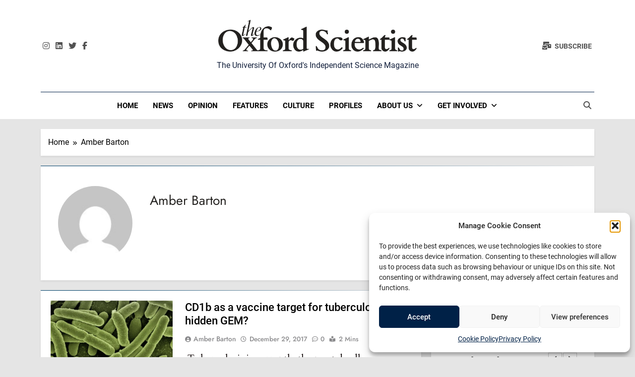

--- FILE ---
content_type: text/html; charset=UTF-8
request_url: https://oxsci.org/author/a-barton/
body_size: 21146
content:
<!doctype html>
<html lang="en-GB">
<head>
	<meta charset="UTF-8">
	<meta name="viewport" content="width=device-width, initial-scale=1">
	<link rel="profile" href="https://gmpg.org/xfn/11">
	<meta name='robots' content='index, follow, max-image-preview:large, max-snippet:-1, max-video-preview:-1' />

	<!-- This site is optimized with the Yoast SEO plugin v26.6 - https://yoast.com/wordpress/plugins/seo/ -->
	<title>Amber Barton, Author at The Oxford Scientist</title>
	<link rel="canonical" href="https://oxsci.org/author/a-barton/" />
	<meta property="og:locale" content="en_GB" />
	<meta property="og:type" content="profile" />
	<meta property="og:title" content="Amber Barton, Author at The Oxford Scientist" />
	<meta property="og:url" content="https://oxsci.org/author/a-barton/" />
	<meta property="og:site_name" content="The Oxford Scientist" />
	<meta property="og:image" content="https://secure.gravatar.com/avatar/26507f74c6e31205115b063ab99c99cb?s=500&d=mm&r=g" />
	<meta name="twitter:card" content="summary_large_image" />
	<meta name="twitter:site" content="@oxsci" />
	<script data-jetpack-boost="ignore" type="application/ld+json" class="yoast-schema-graph">{"@context":"https://schema.org","@graph":[{"@type":"ProfilePage","@id":"https://oxsci.org/author/a-barton/","url":"https://oxsci.org/author/a-barton/","name":"Amber Barton, Author at The Oxford Scientist","isPartOf":{"@id":"https://oxsci.org/#website"},"primaryImageOfPage":{"@id":"https://oxsci.org/author/a-barton/#primaryimage"},"image":{"@id":"https://oxsci.org/author/a-barton/#primaryimage"},"thumbnailUrl":"https://i0.wp.com/oxsci.org/wp-content/uploads/2017/12/bacteria.jpg?fit=1280%2C925&ssl=1","breadcrumb":{"@id":"https://oxsci.org/author/a-barton/#breadcrumb"},"inLanguage":"en-GB","potentialAction":[{"@type":"ReadAction","target":["https://oxsci.org/author/a-barton/"]}]},{"@type":"ImageObject","inLanguage":"en-GB","@id":"https://oxsci.org/author/a-barton/#primaryimage","url":"https://i0.wp.com/oxsci.org/wp-content/uploads/2017/12/bacteria.jpg?fit=1280%2C925&ssl=1","contentUrl":"https://i0.wp.com/oxsci.org/wp-content/uploads/2017/12/bacteria.jpg?fit=1280%2C925&ssl=1","width":1280,"height":925},{"@type":"BreadcrumbList","@id":"https://oxsci.org/author/a-barton/#breadcrumb","itemListElement":[{"@type":"ListItem","position":1,"name":"Home","item":"https://oxsci.org/"},{"@type":"ListItem","position":2,"name":"Archives for Amber Barton"}]},{"@type":"WebSite","@id":"https://oxsci.org/#website","url":"https://oxsci.org/","name":"The Oxford Scientist","description":"The University of Oxford&#039;s independent science magazine","publisher":{"@id":"https://oxsci.org/#organization"},"potentialAction":[{"@type":"SearchAction","target":{"@type":"EntryPoint","urlTemplate":"https://oxsci.org/?s={search_term_string}"},"query-input":{"@type":"PropertyValueSpecification","valueRequired":true,"valueName":"search_term_string"}}],"inLanguage":"en-GB"},{"@type":"Organization","@id":"https://oxsci.org/#organization","name":"The Oxford Scientist","url":"https://oxsci.org/","logo":{"@type":"ImageObject","inLanguage":"en-GB","@id":"https://oxsci.org/#/schema/logo/image/","url":"https://i0.wp.com/oxsci.org/wp-content/uploads/2023/02/327107160_592027029090083_4629205112606789483_n.png?fit=1832%2C294&ssl=1","contentUrl":"https://i0.wp.com/oxsci.org/wp-content/uploads/2023/02/327107160_592027029090083_4629205112606789483_n.png?fit=1832%2C294&ssl=1","width":1832,"height":294,"caption":"The Oxford Scientist"},"image":{"@id":"https://oxsci.org/#/schema/logo/image/"},"sameAs":["https://www.facebook.com/oxsci","https://x.com/oxsci","https://www.instagram.com/oxfordscientist/?hl=en","https://www.linkedin.com/company/the-oxford-scientist/"]},{"@type":"Person","@id":"https://oxsci.org/#/schema/person/07192f3478f82147c2cf10564e5d3347","name":"Amber Barton","image":{"@type":"ImageObject","inLanguage":"en-GB","@id":"https://oxsci.org/#/schema/person/image/","url":"https://secure.gravatar.com/avatar/363e45e7da3b06832206bdfddadc766b7b0c2252d50f7cd65eb2dd46da22ef58?s=96&d=mm&r=g","contentUrl":"https://secure.gravatar.com/avatar/363e45e7da3b06832206bdfddadc766b7b0c2252d50f7cd65eb2dd46da22ef58?s=96&d=mm&r=g","caption":"Amber Barton"},"mainEntityOfPage":{"@id":"https://oxsci.org/author/a-barton/"}}]}</script>
	<!-- / Yoast SEO plugin. -->


<link rel='dns-prefetch' href='//www.googletagmanager.com' />
<link rel='dns-prefetch' href='//stats.wp.com' />
<link rel='dns-prefetch' href='//pagead2.googlesyndication.com' />
<link rel='preconnect' href='//i0.wp.com' />
<link rel="alternate" type="application/rss+xml" title="The Oxford Scientist &raquo; Feed" href="https://oxsci.org/feed/" />
<link rel="alternate" type="application/rss+xml" title="The Oxford Scientist &raquo; Comments Feed" href="https://oxsci.org/comments/feed/" />

<link rel="alternate" type="application/rss+xml" title="The Oxford Scientist &raquo; Posts by Amber Barton Feed" href="https://oxsci.org/author/a-barton/feed/" />
<!-- oxsci.org is managing ads with Advanced Ads 2.0.16 – https://wpadvancedads.com/ -->
		<style id='wp-img-auto-sizes-contain-inline-css'>
img:is([sizes=auto i],[sizes^="auto," i]){contain-intrinsic-size:3000px 1500px}
/*# sourceURL=wp-img-auto-sizes-contain-inline-css */
</style>
<link rel='stylesheet' id='embed-pdf-viewer-css' href='https://oxsci.org/wp-content/plugins/embed-pdf-viewer/css/embed-pdf-viewer.css?ver=2.4.6' media='screen' />
<style id='wp-emoji-styles-inline-css'>

	img.wp-smiley, img.emoji {
		display: inline !important;
		border: none !important;
		box-shadow: none !important;
		height: 1em !important;
		width: 1em !important;
		margin: 0 0.07em !important;
		vertical-align: -0.1em !important;
		background: none !important;
		padding: 0 !important;
	}
/*# sourceURL=wp-emoji-styles-inline-css */
</style>
<style id='wp-block-library-inline-css'>
:root{--wp-block-synced-color:#7a00df;--wp-block-synced-color--rgb:122,0,223;--wp-bound-block-color:var(--wp-block-synced-color);--wp-editor-canvas-background:#ddd;--wp-admin-theme-color:#007cba;--wp-admin-theme-color--rgb:0,124,186;--wp-admin-theme-color-darker-10:#006ba1;--wp-admin-theme-color-darker-10--rgb:0,107,160.5;--wp-admin-theme-color-darker-20:#005a87;--wp-admin-theme-color-darker-20--rgb:0,90,135;--wp-admin-border-width-focus:2px}@media (min-resolution:192dpi){:root{--wp-admin-border-width-focus:1.5px}}.wp-element-button{cursor:pointer}:root .has-very-light-gray-background-color{background-color:#eee}:root .has-very-dark-gray-background-color{background-color:#313131}:root .has-very-light-gray-color{color:#eee}:root .has-very-dark-gray-color{color:#313131}:root .has-vivid-green-cyan-to-vivid-cyan-blue-gradient-background{background:linear-gradient(135deg,#00d084,#0693e3)}:root .has-purple-crush-gradient-background{background:linear-gradient(135deg,#34e2e4,#4721fb 50%,#ab1dfe)}:root .has-hazy-dawn-gradient-background{background:linear-gradient(135deg,#faaca8,#dad0ec)}:root .has-subdued-olive-gradient-background{background:linear-gradient(135deg,#fafae1,#67a671)}:root .has-atomic-cream-gradient-background{background:linear-gradient(135deg,#fdd79a,#004a59)}:root .has-nightshade-gradient-background{background:linear-gradient(135deg,#330968,#31cdcf)}:root .has-midnight-gradient-background{background:linear-gradient(135deg,#020381,#2874fc)}:root{--wp--preset--font-size--normal:16px;--wp--preset--font-size--huge:42px}.has-regular-font-size{font-size:1em}.has-larger-font-size{font-size:2.625em}.has-normal-font-size{font-size:var(--wp--preset--font-size--normal)}.has-huge-font-size{font-size:var(--wp--preset--font-size--huge)}.has-text-align-center{text-align:center}.has-text-align-left{text-align:left}.has-text-align-right{text-align:right}.has-fit-text{white-space:nowrap!important}#end-resizable-editor-section{display:none}.aligncenter{clear:both}.items-justified-left{justify-content:flex-start}.items-justified-center{justify-content:center}.items-justified-right{justify-content:flex-end}.items-justified-space-between{justify-content:space-between}.screen-reader-text{border:0;clip-path:inset(50%);height:1px;margin:-1px;overflow:hidden;padding:0;position:absolute;width:1px;word-wrap:normal!important}.screen-reader-text:focus{background-color:#ddd;clip-path:none;color:#444;display:block;font-size:1em;height:auto;left:5px;line-height:normal;padding:15px 23px 14px;text-decoration:none;top:5px;width:auto;z-index:100000}html :where(.has-border-color){border-style:solid}html :where([style*=border-top-color]){border-top-style:solid}html :where([style*=border-right-color]){border-right-style:solid}html :where([style*=border-bottom-color]){border-bottom-style:solid}html :where([style*=border-left-color]){border-left-style:solid}html :where([style*=border-width]){border-style:solid}html :where([style*=border-top-width]){border-top-style:solid}html :where([style*=border-right-width]){border-right-style:solid}html :where([style*=border-bottom-width]){border-bottom-style:solid}html :where([style*=border-left-width]){border-left-style:solid}html :where(img[class*=wp-image-]){height:auto;max-width:100%}:where(figure){margin:0 0 1em}html :where(.is-position-sticky){--wp-admin--admin-bar--position-offset:var(--wp-admin--admin-bar--height,0px)}@media screen and (max-width:600px){html :where(.is-position-sticky){--wp-admin--admin-bar--position-offset:0px}}

/*# sourceURL=wp-block-library-inline-css */
</style><style id='wp-block-button-inline-css'>
.wp-block-button__link{align-content:center;box-sizing:border-box;cursor:pointer;display:inline-block;height:100%;text-align:center;word-break:break-word}.wp-block-button__link.aligncenter{text-align:center}.wp-block-button__link.alignright{text-align:right}:where(.wp-block-button__link){border-radius:9999px;box-shadow:none;padding:calc(.667em + 2px) calc(1.333em + 2px);text-decoration:none}.wp-block-button[style*=text-decoration] .wp-block-button__link{text-decoration:inherit}.wp-block-buttons>.wp-block-button.has-custom-width{max-width:none}.wp-block-buttons>.wp-block-button.has-custom-width .wp-block-button__link{width:100%}.wp-block-buttons>.wp-block-button.has-custom-font-size .wp-block-button__link{font-size:inherit}.wp-block-buttons>.wp-block-button.wp-block-button__width-25{width:calc(25% - var(--wp--style--block-gap, .5em)*.75)}.wp-block-buttons>.wp-block-button.wp-block-button__width-50{width:calc(50% - var(--wp--style--block-gap, .5em)*.5)}.wp-block-buttons>.wp-block-button.wp-block-button__width-75{width:calc(75% - var(--wp--style--block-gap, .5em)*.25)}.wp-block-buttons>.wp-block-button.wp-block-button__width-100{flex-basis:100%;width:100%}.wp-block-buttons.is-vertical>.wp-block-button.wp-block-button__width-25{width:25%}.wp-block-buttons.is-vertical>.wp-block-button.wp-block-button__width-50{width:50%}.wp-block-buttons.is-vertical>.wp-block-button.wp-block-button__width-75{width:75%}.wp-block-button.is-style-squared,.wp-block-button__link.wp-block-button.is-style-squared{border-radius:0}.wp-block-button.no-border-radius,.wp-block-button__link.no-border-radius{border-radius:0!important}:root :where(.wp-block-button .wp-block-button__link.is-style-outline),:root :where(.wp-block-button.is-style-outline>.wp-block-button__link){border:2px solid;padding:.667em 1.333em}:root :where(.wp-block-button .wp-block-button__link.is-style-outline:not(.has-text-color)),:root :where(.wp-block-button.is-style-outline>.wp-block-button__link:not(.has-text-color)){color:currentColor}:root :where(.wp-block-button .wp-block-button__link.is-style-outline:not(.has-background)),:root :where(.wp-block-button.is-style-outline>.wp-block-button__link:not(.has-background)){background-color:initial;background-image:none}
/*# sourceURL=https://oxsci.org/wp-includes/blocks/button/style.min.css */
</style>
<style id='wp-block-buttons-inline-css'>
.wp-block-buttons{box-sizing:border-box}.wp-block-buttons.is-vertical{flex-direction:column}.wp-block-buttons.is-vertical>.wp-block-button:last-child{margin-bottom:0}.wp-block-buttons>.wp-block-button{display:inline-block;margin:0}.wp-block-buttons.is-content-justification-left{justify-content:flex-start}.wp-block-buttons.is-content-justification-left.is-vertical{align-items:flex-start}.wp-block-buttons.is-content-justification-center{justify-content:center}.wp-block-buttons.is-content-justification-center.is-vertical{align-items:center}.wp-block-buttons.is-content-justification-right{justify-content:flex-end}.wp-block-buttons.is-content-justification-right.is-vertical{align-items:flex-end}.wp-block-buttons.is-content-justification-space-between{justify-content:space-between}.wp-block-buttons.aligncenter{text-align:center}.wp-block-buttons:not(.is-content-justification-space-between,.is-content-justification-right,.is-content-justification-left,.is-content-justification-center) .wp-block-button.aligncenter{margin-left:auto;margin-right:auto;width:100%}.wp-block-buttons[style*=text-decoration] .wp-block-button,.wp-block-buttons[style*=text-decoration] .wp-block-button__link{text-decoration:inherit}.wp-block-buttons.has-custom-font-size .wp-block-button__link{font-size:inherit}.wp-block-buttons .wp-block-button__link{width:100%}.wp-block-button.aligncenter{text-align:center}
/*# sourceURL=https://oxsci.org/wp-includes/blocks/buttons/style.min.css */
</style>
<style id='global-styles-inline-css'>
:root{--wp--preset--aspect-ratio--square: 1;--wp--preset--aspect-ratio--4-3: 4/3;--wp--preset--aspect-ratio--3-4: 3/4;--wp--preset--aspect-ratio--3-2: 3/2;--wp--preset--aspect-ratio--2-3: 2/3;--wp--preset--aspect-ratio--16-9: 16/9;--wp--preset--aspect-ratio--9-16: 9/16;--wp--preset--color--black: #000000;--wp--preset--color--cyan-bluish-gray: #abb8c3;--wp--preset--color--white: #ffffff;--wp--preset--color--pale-pink: #f78da7;--wp--preset--color--vivid-red: #cf2e2e;--wp--preset--color--luminous-vivid-orange: #ff6900;--wp--preset--color--luminous-vivid-amber: #fcb900;--wp--preset--color--light-green-cyan: #7bdcb5;--wp--preset--color--vivid-green-cyan: #00d084;--wp--preset--color--pale-cyan-blue: #8ed1fc;--wp--preset--color--vivid-cyan-blue: #0693e3;--wp--preset--color--vivid-purple: #9b51e0;--wp--preset--gradient--vivid-cyan-blue-to-vivid-purple: linear-gradient(135deg,rgb(6,147,227) 0%,rgb(155,81,224) 100%);--wp--preset--gradient--light-green-cyan-to-vivid-green-cyan: linear-gradient(135deg,rgb(122,220,180) 0%,rgb(0,208,130) 100%);--wp--preset--gradient--luminous-vivid-amber-to-luminous-vivid-orange: linear-gradient(135deg,rgb(252,185,0) 0%,rgb(255,105,0) 100%);--wp--preset--gradient--luminous-vivid-orange-to-vivid-red: linear-gradient(135deg,rgb(255,105,0) 0%,rgb(207,46,46) 100%);--wp--preset--gradient--very-light-gray-to-cyan-bluish-gray: linear-gradient(135deg,rgb(238,238,238) 0%,rgb(169,184,195) 100%);--wp--preset--gradient--cool-to-warm-spectrum: linear-gradient(135deg,rgb(74,234,220) 0%,rgb(151,120,209) 20%,rgb(207,42,186) 40%,rgb(238,44,130) 60%,rgb(251,105,98) 80%,rgb(254,248,76) 100%);--wp--preset--gradient--blush-light-purple: linear-gradient(135deg,rgb(255,206,236) 0%,rgb(152,150,240) 100%);--wp--preset--gradient--blush-bordeaux: linear-gradient(135deg,rgb(254,205,165) 0%,rgb(254,45,45) 50%,rgb(107,0,62) 100%);--wp--preset--gradient--luminous-dusk: linear-gradient(135deg,rgb(255,203,112) 0%,rgb(199,81,192) 50%,rgb(65,88,208) 100%);--wp--preset--gradient--pale-ocean: linear-gradient(135deg,rgb(255,245,203) 0%,rgb(182,227,212) 50%,rgb(51,167,181) 100%);--wp--preset--gradient--electric-grass: linear-gradient(135deg,rgb(202,248,128) 0%,rgb(113,206,126) 100%);--wp--preset--gradient--midnight: linear-gradient(135deg,rgb(2,3,129) 0%,rgb(40,116,252) 100%);--wp--preset--font-size--small: 13px;--wp--preset--font-size--medium: 20px;--wp--preset--font-size--large: 36px;--wp--preset--font-size--x-large: 42px;--wp--preset--spacing--20: 0.44rem;--wp--preset--spacing--30: 0.67rem;--wp--preset--spacing--40: 1rem;--wp--preset--spacing--50: 1.5rem;--wp--preset--spacing--60: 2.25rem;--wp--preset--spacing--70: 3.38rem;--wp--preset--spacing--80: 5.06rem;--wp--preset--shadow--natural: 6px 6px 9px rgba(0, 0, 0, 0.2);--wp--preset--shadow--deep: 12px 12px 50px rgba(0, 0, 0, 0.4);--wp--preset--shadow--sharp: 6px 6px 0px rgba(0, 0, 0, 0.2);--wp--preset--shadow--outlined: 6px 6px 0px -3px rgb(255, 255, 255), 6px 6px rgb(0, 0, 0);--wp--preset--shadow--crisp: 6px 6px 0px rgb(0, 0, 0);}:where(.is-layout-flex){gap: 0.5em;}:where(.is-layout-grid){gap: 0.5em;}body .is-layout-flex{display: flex;}.is-layout-flex{flex-wrap: wrap;align-items: center;}.is-layout-flex > :is(*, div){margin: 0;}body .is-layout-grid{display: grid;}.is-layout-grid > :is(*, div){margin: 0;}:where(.wp-block-columns.is-layout-flex){gap: 2em;}:where(.wp-block-columns.is-layout-grid){gap: 2em;}:where(.wp-block-post-template.is-layout-flex){gap: 1.25em;}:where(.wp-block-post-template.is-layout-grid){gap: 1.25em;}.has-black-color{color: var(--wp--preset--color--black) !important;}.has-cyan-bluish-gray-color{color: var(--wp--preset--color--cyan-bluish-gray) !important;}.has-white-color{color: var(--wp--preset--color--white) !important;}.has-pale-pink-color{color: var(--wp--preset--color--pale-pink) !important;}.has-vivid-red-color{color: var(--wp--preset--color--vivid-red) !important;}.has-luminous-vivid-orange-color{color: var(--wp--preset--color--luminous-vivid-orange) !important;}.has-luminous-vivid-amber-color{color: var(--wp--preset--color--luminous-vivid-amber) !important;}.has-light-green-cyan-color{color: var(--wp--preset--color--light-green-cyan) !important;}.has-vivid-green-cyan-color{color: var(--wp--preset--color--vivid-green-cyan) !important;}.has-pale-cyan-blue-color{color: var(--wp--preset--color--pale-cyan-blue) !important;}.has-vivid-cyan-blue-color{color: var(--wp--preset--color--vivid-cyan-blue) !important;}.has-vivid-purple-color{color: var(--wp--preset--color--vivid-purple) !important;}.has-black-background-color{background-color: var(--wp--preset--color--black) !important;}.has-cyan-bluish-gray-background-color{background-color: var(--wp--preset--color--cyan-bluish-gray) !important;}.has-white-background-color{background-color: var(--wp--preset--color--white) !important;}.has-pale-pink-background-color{background-color: var(--wp--preset--color--pale-pink) !important;}.has-vivid-red-background-color{background-color: var(--wp--preset--color--vivid-red) !important;}.has-luminous-vivid-orange-background-color{background-color: var(--wp--preset--color--luminous-vivid-orange) !important;}.has-luminous-vivid-amber-background-color{background-color: var(--wp--preset--color--luminous-vivid-amber) !important;}.has-light-green-cyan-background-color{background-color: var(--wp--preset--color--light-green-cyan) !important;}.has-vivid-green-cyan-background-color{background-color: var(--wp--preset--color--vivid-green-cyan) !important;}.has-pale-cyan-blue-background-color{background-color: var(--wp--preset--color--pale-cyan-blue) !important;}.has-vivid-cyan-blue-background-color{background-color: var(--wp--preset--color--vivid-cyan-blue) !important;}.has-vivid-purple-background-color{background-color: var(--wp--preset--color--vivid-purple) !important;}.has-black-border-color{border-color: var(--wp--preset--color--black) !important;}.has-cyan-bluish-gray-border-color{border-color: var(--wp--preset--color--cyan-bluish-gray) !important;}.has-white-border-color{border-color: var(--wp--preset--color--white) !important;}.has-pale-pink-border-color{border-color: var(--wp--preset--color--pale-pink) !important;}.has-vivid-red-border-color{border-color: var(--wp--preset--color--vivid-red) !important;}.has-luminous-vivid-orange-border-color{border-color: var(--wp--preset--color--luminous-vivid-orange) !important;}.has-luminous-vivid-amber-border-color{border-color: var(--wp--preset--color--luminous-vivid-amber) !important;}.has-light-green-cyan-border-color{border-color: var(--wp--preset--color--light-green-cyan) !important;}.has-vivid-green-cyan-border-color{border-color: var(--wp--preset--color--vivid-green-cyan) !important;}.has-pale-cyan-blue-border-color{border-color: var(--wp--preset--color--pale-cyan-blue) !important;}.has-vivid-cyan-blue-border-color{border-color: var(--wp--preset--color--vivid-cyan-blue) !important;}.has-vivid-purple-border-color{border-color: var(--wp--preset--color--vivid-purple) !important;}.has-vivid-cyan-blue-to-vivid-purple-gradient-background{background: var(--wp--preset--gradient--vivid-cyan-blue-to-vivid-purple) !important;}.has-light-green-cyan-to-vivid-green-cyan-gradient-background{background: var(--wp--preset--gradient--light-green-cyan-to-vivid-green-cyan) !important;}.has-luminous-vivid-amber-to-luminous-vivid-orange-gradient-background{background: var(--wp--preset--gradient--luminous-vivid-amber-to-luminous-vivid-orange) !important;}.has-luminous-vivid-orange-to-vivid-red-gradient-background{background: var(--wp--preset--gradient--luminous-vivid-orange-to-vivid-red) !important;}.has-very-light-gray-to-cyan-bluish-gray-gradient-background{background: var(--wp--preset--gradient--very-light-gray-to-cyan-bluish-gray) !important;}.has-cool-to-warm-spectrum-gradient-background{background: var(--wp--preset--gradient--cool-to-warm-spectrum) !important;}.has-blush-light-purple-gradient-background{background: var(--wp--preset--gradient--blush-light-purple) !important;}.has-blush-bordeaux-gradient-background{background: var(--wp--preset--gradient--blush-bordeaux) !important;}.has-luminous-dusk-gradient-background{background: var(--wp--preset--gradient--luminous-dusk) !important;}.has-pale-ocean-gradient-background{background: var(--wp--preset--gradient--pale-ocean) !important;}.has-electric-grass-gradient-background{background: var(--wp--preset--gradient--electric-grass) !important;}.has-midnight-gradient-background{background: var(--wp--preset--gradient--midnight) !important;}.has-small-font-size{font-size: var(--wp--preset--font-size--small) !important;}.has-medium-font-size{font-size: var(--wp--preset--font-size--medium) !important;}.has-large-font-size{font-size: var(--wp--preset--font-size--large) !important;}.has-x-large-font-size{font-size: var(--wp--preset--font-size--x-large) !important;}
/*# sourceURL=global-styles-inline-css */
</style>
<style id='core-block-supports-inline-css'>
.wp-container-core-buttons-is-layout-28206b41{justify-content:center;align-items:center;}
/*# sourceURL=core-block-supports-inline-css */
</style>

<style id='classic-theme-styles-inline-css'>
/*! This file is auto-generated */
.wp-block-button__link{color:#fff;background-color:#32373c;border-radius:9999px;box-shadow:none;text-decoration:none;padding:calc(.667em + 2px) calc(1.333em + 2px);font-size:1.125em}.wp-block-file__button{background:#32373c;color:#fff;text-decoration:none}
/*# sourceURL=/wp-includes/css/classic-themes.min.css */
</style>
<link rel='stylesheet' id='cmplz-general-css' href='https://oxsci.org/wp-content/plugins/complianz-gdpr/assets/css/cookieblocker.min.css?ver=1767290348' media='all' />
<link rel='stylesheet' id='wordpress-popular-posts-css-css' href='https://oxsci.org/wp-content/plugins/wordpress-popular-posts/assets/css/wpp.css?ver=7.3.6' media='all' />
<link rel='stylesheet' id='fontawesome-css' href='https://oxsci.org/wp-content/themes/newsmatic/assets/lib/fontawesome/css/all.min.css?ver=5.15.3' media='all' />
<link rel='stylesheet' id='fontawesome-6-css' href='https://oxsci.org/wp-content/themes/newsmatic/assets/lib/fontawesome-6/css/all.min.css?ver=6.5.1' media='all' />
<link rel='stylesheet' id='slick-css' href='https://oxsci.org/wp-content/themes/newsmatic/assets/lib/slick/slick.css?ver=1.8.1' media='all' />
<link rel='stylesheet' id='newsmatic-typo-fonts-css' href='https://oxsci.org/wp-content/fonts/7fe09ae2e0d02a4cfd9161ad020377d0.css' media='all' />
<link rel='stylesheet' id='newsmatic-style-css' href='https://oxsci.org/wp-content/themes/newsmatic/style.css?ver=1.3.18' media='all' />
<style id='newsmatic-style-inline-css'>
body.newsmatic_font_typography{ --newsmatic-global-preset-color-1: #64748b;}
 body.newsmatic_font_typography{ --newsmatic-global-preset-color-2: #27272a;}
 body.newsmatic_font_typography{ --newsmatic-global-preset-color-3: #ef4444;}
 body.newsmatic_font_typography{ --newsmatic-global-preset-color-4: #214dbb;}
 body.newsmatic_font_typography{ --newsmatic-global-preset-color-5: #84cc16;}
 body.newsmatic_font_typography{ --newsmatic-global-preset-color-6: #22c55e;}
 body.newsmatic_font_typography{ --newsmatic-global-preset-color-7: #06b6d4;}
 body.newsmatic_font_typography{ --newsmatic-global-preset-color-8: #0284c7;}
 body.newsmatic_font_typography{ --newsmatic-global-preset-color-9: #6366f1;}
 body.newsmatic_font_typography{ --newsmatic-global-preset-color-10: #84cc16;}
 body.newsmatic_font_typography{ --newsmatic-global-preset-color-11: #a855f7;}
 body.newsmatic_font_typography{ --newsmatic-global-preset-color-12: #f43f5e;}
 body.newsmatic_font_typography{ --newsmatic-global-preset-gradient-color-1: linear-gradient( 135deg, #485563 10%, #29323c 100%);}
 body.newsmatic_font_typography{ --newsmatic-global-preset-gradient-color-2: linear-gradient( 135deg, #FF512F 10%, #F09819 100%);}
 body.newsmatic_font_typography{ --newsmatic-global-preset-gradient-color-3: linear-gradient( 135deg, #00416A 10%, #E4E5E6 100%);}
 body.newsmatic_font_typography{ --newsmatic-global-preset-gradient-color-4: linear-gradient( 135deg, #CE9FFC 10%, #7367F0 100%);}
 body.newsmatic_font_typography{ --newsmatic-global-preset-gradient-color-5: linear-gradient( 135deg, #90F7EC 10%, #32CCBC 100%);}
 body.newsmatic_font_typography{ --newsmatic-global-preset-gradient-color-6: linear-gradient( 135deg, #81FBB8 10%, #28C76F 100%);}
 body.newsmatic_font_typography{ --newsmatic-global-preset-gradient-color-7: linear-gradient( 135deg, #EB3349 10%, #F45C43 100%);}
 body.newsmatic_font_typography{ --newsmatic-global-preset-gradient-color-8: linear-gradient( 135deg, #FFF720 10%, #3CD500 100%);}
 body.newsmatic_font_typography{ --newsmatic-global-preset-gradient-color-9: linear-gradient( 135deg, #FF96F9 10%, #C32BAC 100%);}
 body.newsmatic_font_typography{ --newsmatic-global-preset-gradient-color-10: linear-gradient( 135deg, #69FF97 10%, #00E4FF 100%);}
 body.newsmatic_font_typography{ --newsmatic-global-preset-gradient-color-11: linear-gradient( 135deg, #3C8CE7 10%, #00EAFF 100%);}
 body.newsmatic_font_typography{ --newsmatic-global-preset-gradient-color-12: linear-gradient( 135deg, #FF7AF5 10%, #513162 100%);}
 body.newsmatic_font_typography{ --theme-block-top-border-color: var( --newsmatic-global-preset-gradient-color-3 );}
.newsmatic_font_typography { --header-padding: 35px;} .newsmatic_font_typography { --header-padding-tablet: 30px;} .newsmatic_font_typography { --header-padding-smartphone: 30px;}.newsmatic_main_body .site-header.layout--default .top-header{ background: #14213d}.newsmatic_font_typography .header-custom-button{ background: linear-gradient(135deg,rgb(178,7,29) 0%,rgb(1,1,1) 100%)}.newsmatic_font_typography .header-custom-button:hover{ background: #b2071d}.newsmatic_font_typography { --site-title-family : Public Sans; }
.newsmatic_font_typography { --site-title-weight : 700; }
.newsmatic_font_typography { --site-title-texttransform : capitalize; }
.newsmatic_font_typography { --site-title-textdecoration : none; }
.newsmatic_font_typography { --site-title-size : 19px; }
.newsmatic_font_typography { --site-title-size-tab : 43px; }
.newsmatic_font_typography { --site-title-size-mobile : 40px; }
.newsmatic_font_typography { --site-title-lineheight : 45px; }
.newsmatic_font_typography { --site-title-lineheight-tab : 42px; }
.newsmatic_font_typography { --site-title-lineheight-mobile : 40px; }
.newsmatic_font_typography { --site-title-letterspacing : 0px; }
.newsmatic_font_typography { --site-title-letterspacing-tab : 0px; }
.newsmatic_font_typography { --site-title-letterspacing-mobile : 0px; }
.newsmatic_font_typography { --site-tagline-family : Roboto; }
.newsmatic_font_typography { --site-tagline-weight : 400; }
.newsmatic_font_typography { --site-tagline-texttransform : capitalize; }
.newsmatic_font_typography { --site-tagline-textdecoration : none; }
.newsmatic_font_typography { --site-tagline-size : 16px; }
.newsmatic_font_typography { --site-tagline-size-tab : 16px; }
.newsmatic_font_typography { --site-tagline-size-mobile : 16px; }
.newsmatic_font_typography { --site-tagline-lineheight : 26px; }
.newsmatic_font_typography { --site-tagline-lineheight-tab : 26px; }
.newsmatic_font_typography { --site-tagline-lineheight-mobile : 16px; }
.newsmatic_font_typography { --site-tagline-letterspacing : 0px; }
.newsmatic_font_typography { --site-tagline-letterspacing-tab : 0px; }
.newsmatic_font_typography { --site-tagline-letterspacing-mobile : 0px; }
body .site-branding img.custom-logo{ width: 400px; }@media(max-width: 940px) { body .site-branding img.custom-logo{ width: 200px; } }
@media(max-width: 610px) { body .site-branding img.custom-logo{ width: 200px; } }
.newsmatic_font_typography  { --sidebar-toggle-color: #525252;}.newsmatic_font_typography  { --sidebar-toggle-color-hover : #002147; }.newsmatic_font_typography  { --search-color: #525252;}.newsmatic_font_typography  { --search-color-hover : #002147; }.newsmatic_main_body { --site-bk-color: #e5e5e5}.newsmatic_font_typography  { --move-to-top-background-color: #fca311;}.newsmatic_font_typography  { --move-to-top-background-color-hover : #fca311; }.newsmatic_font_typography  { --move-to-top-color: #fff;}.newsmatic_font_typography  { --move-to-top-color-hover : #fff; }@media(max-width: 610px) { .ads-banner{ display : block;} }@media(max-width: 610px) { body #newsmatic-scroll-to-top.show{ display : block;} }body .site-header.layout--default .menu-section .row{ border-top: 1px solid #002147;}body .site-footer.dark_bk{ border-top: 5px solid #fca311;}.newsmatic_font_typography  { --custom-btn-color: #ffffff;}.newsmatic_font_typography  { --custom-btn-color-hover : #ffffff; } body.newsmatic_main_body{ --theme-color-red: #14213d;} body.newsmatic_dark_mode{ --theme-color-red: #14213d;}body .post-categories .cat-item.cat-154 { background-color : #14213d} body .newsmatic-category-no-bk .post-categories .cat-item.cat-154 a  { color : #14213d} body.single .post-categories .cat-item.cat-154 { background-color : #14213d} body .post-categories .cat-item.cat-501 { background-color : #14213d} body .newsmatic-category-no-bk .post-categories .cat-item.cat-501 a  { color : #14213d} body.single .post-categories .cat-item.cat-501 { background-color : #14213d} body .post-categories .cat-item.cat-791 { background-color : #14213d} body .newsmatic-category-no-bk .post-categories .cat-item.cat-791 a  { color : #14213d} body.single .post-categories .cat-item.cat-791 { background-color : #14213d} body .post-categories .cat-item.cat-153 { background-color : #14213d} body .newsmatic-category-no-bk .post-categories .cat-item.cat-153 a  { color : #14213d} body.single .post-categories .cat-item.cat-153 { background-color : #14213d} body .post-categories .cat-item.cat-80 { background-color : #14213d} body .newsmatic-category-no-bk .post-categories .cat-item.cat-80 a  { color : #14213d} body.single .post-categories .cat-item.cat-80 { background-color : #14213d} body .post-categories .cat-item.cat-3 { background-color : #14213d} body .newsmatic-category-no-bk .post-categories .cat-item.cat-3 a  { color : #14213d} body.single .post-categories .cat-item.cat-3 { background-color : #14213d} body .post-categories .cat-item.cat-875 { background-color : #bf2828} body .newsmatic-category-no-bk .post-categories .cat-item.cat-875 a  { color : #bf2828} body.single .post-categories .cat-item.cat-875 { background-color : #bf2828} body .post-categories .cat-item.cat-166 { background-color : #14213d} body .newsmatic-category-no-bk .post-categories .cat-item.cat-166 a  { color : #14213d} body.single .post-categories .cat-item.cat-166 { background-color : #14213d} body .post-categories .cat-item.cat-482 { background-color : #14213d} body .newsmatic-category-no-bk .post-categories .cat-item.cat-482 a  { color : #14213d} body.single .post-categories .cat-item.cat-482 { background-color : #14213d} body .post-categories .cat-item.cat-81 { background-color : #14213d} body .newsmatic-category-no-bk .post-categories .cat-item.cat-81 a  { color : #14213d} body.single .post-categories .cat-item.cat-81 { background-color : #14213d} body .post-categories .cat-item.cat-336 { background-color : #14213d} body .newsmatic-category-no-bk .post-categories .cat-item.cat-336 a  { color : #14213d} body.single .post-categories .cat-item.cat-336 { background-color : #14213d} body .post-categories .cat-item.cat-337 { background-color : #14213d} body .newsmatic-category-no-bk .post-categories .cat-item.cat-337 a  { color : #14213d} body.single .post-categories .cat-item.cat-337 { background-color : #14213d} body .post-categories .cat-item.cat-334 { background-color : #14213d} body .newsmatic-category-no-bk .post-categories .cat-item.cat-334 a  { color : #14213d} body.single .post-categories .cat-item.cat-334 { background-color : #14213d} body .post-categories .cat-item.cat-820 { background-color : #14213d} body .newsmatic-category-no-bk .post-categories .cat-item.cat-820 a  { color : #14213d} body.single .post-categories .cat-item.cat-820 { background-color : #14213d} body .post-categories .cat-item.cat-158 { background-color : #14213d} body .newsmatic-category-no-bk .post-categories .cat-item.cat-158 a  { color : #14213d} body.single .post-categories .cat-item.cat-158 { background-color : #14213d} body .post-categories .cat-item.cat-83 { background-color : #14213d} body .newsmatic-category-no-bk .post-categories .cat-item.cat-83 a  { color : #14213d} body.single .post-categories .cat-item.cat-83 { background-color : #14213d} body .post-categories .cat-item.cat-77 { background-color : #14213d} body .newsmatic-category-no-bk .post-categories .cat-item.cat-77 a  { color : #14213d} body.single .post-categories .cat-item.cat-77 { background-color : #14213d} body .post-categories .cat-item.cat-156 { background-color : #14213d} body .newsmatic-category-no-bk .post-categories .cat-item.cat-156 a  { color : #14213d} body.single .post-categories .cat-item.cat-156 { background-color : #14213d} body .post-categories .cat-item.cat-1083 { background-color : #1B8415} body .newsmatic-category-no-bk .post-categories .cat-item.cat-1083 a  { color : #1B8415} body.single .post-categories .cat-item.cat-1083 { background-color : #1B8415} body .post-categories .cat-item.cat-312 { background-color : #14213d} body .newsmatic-category-no-bk .post-categories .cat-item.cat-312 a  { color : #14213d} body.single .post-categories .cat-item.cat-312 { background-color : #14213d} body .post-categories .cat-item.cat-886 { background-color : #1bb1c2} body .newsmatic-category-no-bk .post-categories .cat-item.cat-886 a  { color : #1bb1c2} body.single .post-categories .cat-item.cat-886 { background-color : #1bb1c2} body .post-categories .cat-item.cat-444 { background-color : #14213d} body .newsmatic-category-no-bk .post-categories .cat-item.cat-444 a  { color : #14213d} body.single .post-categories .cat-item.cat-444 { background-color : #14213d} body .post-categories .cat-item.cat-79 { background-color : #14213d} body .newsmatic-category-no-bk .post-categories .cat-item.cat-79 a  { color : #14213d} body.single .post-categories .cat-item.cat-79 { background-color : #14213d} body .post-categories .cat-item.cat-162 { background-color : #14213d} body .newsmatic-category-no-bk .post-categories .cat-item.cat-162 a  { color : #14213d} body.single .post-categories .cat-item.cat-162 { background-color : #14213d} body .post-categories .cat-item.cat-480 { background-color : #14213d} body .newsmatic-category-no-bk .post-categories .cat-item.cat-480 a  { color : #14213d} body.single .post-categories .cat-item.cat-480 { background-color : #14213d} body .post-categories .cat-item.cat-1066 { background-color : #1B8415} body .newsmatic-category-no-bk .post-categories .cat-item.cat-1066 a  { color : #1B8415} body.single .post-categories .cat-item.cat-1066 { background-color : #1B8415} body .post-categories .cat-item.cat-72 { background-color : #14213d} body .newsmatic-category-no-bk .post-categories .cat-item.cat-72 a  { color : #14213d} body.single .post-categories .cat-item.cat-72 { background-color : #14213d} body .post-categories .cat-item.cat-357 { background-color : #14213d} body .newsmatic-category-no-bk .post-categories .cat-item.cat-357 a  { color : #14213d} body.single .post-categories .cat-item.cat-357 { background-color : #14213d} body .post-categories .cat-item.cat-445 { background-color : #14213d} body .newsmatic-category-no-bk .post-categories .cat-item.cat-445 a  { color : #14213d} body.single .post-categories .cat-item.cat-445 { background-color : #14213d} body .post-categories .cat-item.cat-821 { background-color : #bf2828} body .newsmatic-category-no-bk .post-categories .cat-item.cat-821 a  { color : #bf2828} body.single .post-categories .cat-item.cat-821 { background-color : #bf2828} body .post-categories .cat-item.cat-863 { background-color : #14213d} body .newsmatic-category-no-bk .post-categories .cat-item.cat-863 a  { color : #14213d} body.single .post-categories .cat-item.cat-863 { background-color : #14213d} body .post-categories .cat-item.cat-781 { background-color : #14213d} body .newsmatic-category-no-bk .post-categories .cat-item.cat-781 a  { color : #14213d} body.single .post-categories .cat-item.cat-781 { background-color : #14213d} body .post-categories .cat-item.cat-11 { background-color : #14213d} body .newsmatic-category-no-bk .post-categories .cat-item.cat-11 a  { color : #14213d} body.single .post-categories .cat-item.cat-11 { background-color : #14213d} body .post-categories .cat-item.cat-882 { background-color : #c65712} body .newsmatic-category-no-bk .post-categories .cat-item.cat-882 a  { color : #c65712} body.single .post-categories .cat-item.cat-882 { background-color : #c65712} body .post-categories .cat-item.cat-435 { background-color : #14213d} body .newsmatic-category-no-bk .post-categories .cat-item.cat-435 a  { color : #14213d} body.single .post-categories .cat-item.cat-435 { background-color : #14213d} body .post-categories .cat-item.cat-152 { background-color : #14213d} body .newsmatic-category-no-bk .post-categories .cat-item.cat-152 a  { color : #14213d} body.single .post-categories .cat-item.cat-152 { background-color : #14213d} body .post-categories .cat-item.cat-115 { background-color : #14213d} body .newsmatic-category-no-bk .post-categories .cat-item.cat-115 a  { color : #14213d} body.single .post-categories .cat-item.cat-115 { background-color : #14213d} body .post-categories .cat-item.cat-424 { background-color : #14213d} body .newsmatic-category-no-bk .post-categories .cat-item.cat-424 a  { color : #14213d} body.single .post-categories .cat-item.cat-424 { background-color : #14213d} body .post-categories .cat-item.cat-2 { background-color : #14213d} body .newsmatic-category-no-bk .post-categories .cat-item.cat-2 a  { color : #14213d} body.single .post-categories .cat-item.cat-2 { background-color : #14213d} body .post-categories .cat-item.cat-1055 { background-color : #1B8415} body .newsmatic-category-no-bk .post-categories .cat-item.cat-1055 a  { color : #1B8415} body.single .post-categories .cat-item.cat-1055 { background-color : #1B8415} body .post-categories .cat-item.cat-315 { background-color : #14213d} body .newsmatic-category-no-bk .post-categories .cat-item.cat-315 a  { color : #14213d} body.single .post-categories .cat-item.cat-315 { background-color : #14213d} body .post-categories .cat-item.cat-76 { background-color : #14213d} body .newsmatic-category-no-bk .post-categories .cat-item.cat-76 a  { color : #14213d} body.single .post-categories .cat-item.cat-76 { background-color : #14213d} body .post-categories .cat-item.cat-161 { background-color : #14213d} body .newsmatic-category-no-bk .post-categories .cat-item.cat-161 a  { color : #14213d} body.single .post-categories .cat-item.cat-161 { background-color : #14213d} body .post-categories .cat-item.cat-358 { background-color : #14213d} body .newsmatic-category-no-bk .post-categories .cat-item.cat-358 a  { color : #14213d} body.single .post-categories .cat-item.cat-358 { background-color : #14213d} body .post-categories .cat-item.cat-466 { background-color : #14213d} body .newsmatic-category-no-bk .post-categories .cat-item.cat-466 a  { color : #14213d} body.single .post-categories .cat-item.cat-466 { background-color : #14213d} body .post-categories .cat-item.cat-541 { background-color : #14213d} body .newsmatic-category-no-bk .post-categories .cat-item.cat-541 a  { color : #14213d} body.single .post-categories .cat-item.cat-541 { background-color : #14213d} body .post-categories .cat-item.cat-157 { background-color : #14213d} body .newsmatic-category-no-bk .post-categories .cat-item.cat-157 a  { color : #14213d} body.single .post-categories .cat-item.cat-157 { background-color : #14213d} body .post-categories .cat-item.cat-114 { background-color : #14213d} body .newsmatic-category-no-bk .post-categories .cat-item.cat-114 a  { color : #14213d} body.single .post-categories .cat-item.cat-114 { background-color : #14213d} body .post-categories .cat-item.cat-112 { background-color : #14213d} body .newsmatic-category-no-bk .post-categories .cat-item.cat-112 a  { color : #14213d} body.single .post-categories .cat-item.cat-112 { background-color : #14213d} body .post-categories .cat-item.cat-938 { background-color : #14213d} body .newsmatic-category-no-bk .post-categories .cat-item.cat-938 a  { color : #14213d} body.single .post-categories .cat-item.cat-938 { background-color : #14213d} body .post-categories .cat-item.cat-925 { background-color : #bf2828} body .newsmatic-category-no-bk .post-categories .cat-item.cat-925 a  { color : #bf2828} body.single .post-categories .cat-item.cat-925 { background-color : #bf2828} body .post-categories .cat-item.cat-151 { background-color : #14213d} body .newsmatic-category-no-bk .post-categories .cat-item.cat-151 a  { color : #14213d} body.single .post-categories .cat-item.cat-151 { background-color : #14213d} body .post-categories .cat-item.cat-338 { background-color : #14213d} body .newsmatic-category-no-bk .post-categories .cat-item.cat-338 a  { color : #14213d} body.single .post-categories .cat-item.cat-338 { background-color : #14213d} body .post-categories .cat-item.cat-380 { background-color : #14213d} body .newsmatic-category-no-bk .post-categories .cat-item.cat-380 a  { color : #14213d} body.single .post-categories .cat-item.cat-380 { background-color : #14213d} body .post-categories .cat-item.cat-159 { background-color : #14213d} body .newsmatic-category-no-bk .post-categories .cat-item.cat-159 a  { color : #14213d} body.single .post-categories .cat-item.cat-159 { background-color : #14213d} body .post-categories .cat-item.cat-381 { background-color : #14213d} body .newsmatic-category-no-bk .post-categories .cat-item.cat-381 a  { color : #14213d} body.single .post-categories .cat-item.cat-381 { background-color : #14213d} body .post-categories .cat-item.cat-78 { background-color : #14213d} body .newsmatic-category-no-bk .post-categories .cat-item.cat-78 a  { color : #14213d} body.single .post-categories .cat-item.cat-78 { background-color : #14213d} body .post-categories .cat-item.cat-1 { background-color : #14213d} body .newsmatic-category-no-bk .post-categories .cat-item.cat-1 a  { color : #14213d} body.single .post-categories .cat-item.cat-1 { background-color : #14213d} body .post-categories .cat-item.cat-155 { background-color : #14213d} body .newsmatic-category-no-bk .post-categories .cat-item.cat-155 a  { color : #14213d} body.single .post-categories .cat-item.cat-155 { background-color : #14213d} body .post-categories .cat-item.cat-1026 { background-color : #14213d} body .newsmatic-category-no-bk .post-categories .cat-item.cat-1026 a  { color : #14213d} body.single .post-categories .cat-item.cat-1026 { background-color : #14213d} body .post-categories .cat-item.cat-481 { background-color : #14213d} body .newsmatic-category-no-bk .post-categories .cat-item.cat-481 a  { color : #14213d} body.single .post-categories .cat-item.cat-481 { background-color : #14213d} body .post-categories .cat-item.cat-461 { background-color : #14213d} body .newsmatic-category-no-bk .post-categories .cat-item.cat-461 a  { color : #14213d} body.single .post-categories .cat-item.cat-461 { background-color : #14213d} body .post-categories .cat-item.cat-460 { background-color : #14213d} body .newsmatic-category-no-bk .post-categories .cat-item.cat-460 a  { color : #14213d} body.single .post-categories .cat-item.cat-460 { background-color : #14213d}  #main-banner-section .main-banner-slider figure.post-thumb { border-radius: 0px; } #main-banner-section .main-banner-slider .post-element{ border-radius: 0px;}
 @media (max-width: 769px){ #main-banner-section .main-banner-slider figure.post-thumb { border-radius: 0px; } #main-banner-section .main-banner-slider .post-element { border-radius: 0px; } }
 @media (max-width: 548px){ #main-banner-section .main-banner-slider figure.post-thumb  { border-radius: 0px; } #main-banner-section .main-banner-slider .post-element { border-radius: 0px; } }
 #main-banner-section .main-banner-trailing-posts figure.post-thumb, #main-banner-section .banner-trailing-posts figure.post-thumb { border-radius: 0px } #main-banner-section .banner-trailing-posts .post-element { border-radius: 0px;}
 @media (max-width: 769px){ #main-banner-section .main-banner-trailing-posts figure.post-thumb,
				#main-banner-section .banner-trailing-posts figure.post-thumb { border-radius: 0px } #main-banner-section .banner-trailing-posts .post-element { border-radius: 0px;} }
 @media (max-width: 548px){ #main-banner-section .main-banner-trailing-posts figure.post-thumb,
				#main-banner-section .banner-trailing-posts figure.post-thumb  { border-radius: 0px  } #main-banner-section .banner-trailing-posts .post-element { border-radius: 0px;} }
 main.site-main .primary-content article figure.post-thumb-wrap { padding-bottom: calc( 0.25 * 100% ) }
 @media (max-width: 769px){ main.site-main .primary-content article figure.post-thumb-wrap { padding-bottom: calc( 0.4 * 100% ) } }
 @media (max-width: 548px){ main.site-main .primary-content article figure.post-thumb-wrap { padding-bottom: calc( 0.4 * 100% ) } }
 main.site-main .primary-content article figure.post-thumb-wrap { border-radius: 0px}
 @media (max-width: 769px){ main.site-main .primary-content article figure.post-thumb-wrap { border-radius: 0px } }
 @media (max-width: 548px){ main.site-main .primary-content article figure.post-thumb-wrap { border-radius: 0px  } }
#block--1702149747174y article figure.post-thumb-wrap { padding-bottom: calc( 0.6 * 100% ) }
 @media (max-width: 769px){ #block--1702149747174y article figure.post-thumb-wrap { padding-bottom: calc( 0.8 * 100% ) } }
 @media (max-width: 548px){ #block--1702149747174y article figure.post-thumb-wrap { padding-bottom: calc( 0.6 * 100% ) }}
#block--1702149747174y article figure.post-thumb-wrap { border-radius: 0px }
 @media (max-width: 769px){ #block--1702149747174y article figure.post-thumb-wrap { border-radius: 0px } }
 @media (max-width: 548px){ #block--1702149747174y article figure.post-thumb-wrap { border-radius: 0px } }
#block--1702149747176h article figure.post-thumb-wrap { padding-bottom: calc( 0.6 * 100% ) }
 @media (max-width: 769px){ #block--1702149747176h article figure.post-thumb-wrap { padding-bottom: calc( 0.8 * 100% ) } }
 @media (max-width: 548px){ #block--1702149747176h article figure.post-thumb-wrap { padding-bottom: calc( 0.6 * 100% ) }}
#block--1702149747176h article figure.post-thumb-wrap { border-radius: 0px }
 @media (max-width: 769px){ #block--1702149747176h article figure.post-thumb-wrap { border-radius: 0px } }
 @media (max-width: 548px){ #block--1702149747176h article figure.post-thumb-wrap { border-radius: 0px } }
#block--1702149747176d article figure.post-thumb-wrap { padding-bottom: calc( 0.25 * 100% ) }
 @media (max-width: 769px){ #block--1702149747176d article figure.post-thumb-wrap { padding-bottom: calc( 0.25 * 100% ) } }
 @media (max-width: 548px){ #block--1702149747176d article figure.post-thumb-wrap { padding-bottom: calc( 0.25 * 100% ) }}
#block--1702149747176d article figure.post-thumb-wrap { border-radius: 0px }
 @media (max-width: 769px){ #block--1702149747176d article figure.post-thumb-wrap { border-radius: 0px } }
 @media (max-width: 548px){ #block--1702149747176d article figure.post-thumb-wrap { border-radius: 0px } }
#block--1702149747177w article figure.post-thumb-wrap { padding-bottom: calc( 0.6 * 100% ) }
 @media (max-width: 769px){ #block--1702149747177w article figure.post-thumb-wrap { padding-bottom: calc( 0.8 * 100% ) } }
 @media (max-width: 548px){ #block--1702149747177w article figure.post-thumb-wrap { padding-bottom: calc( 0.6 * 100% ) }}
#block--1702149747177w article figure.post-thumb-wrap { border-radius: 0px }
 @media (max-width: 769px){ #block--1702149747177w article figure.post-thumb-wrap { border-radius: 0px } }
 @media (max-width: 548px){ #block--1702149747177w article figure.post-thumb-wrap { border-radius: 0px } }
/*# sourceURL=newsmatic-style-inline-css */
</style>
<link rel='stylesheet' id='newsmatic-main-style-css' href='https://oxsci.org/wp-content/themes/newsmatic/assets/css/main.css?ver=1.3.18' media='all' />
<link rel='stylesheet' id='newsmatic-loader-style-css' href='https://oxsci.org/wp-content/themes/newsmatic/assets/css/loader.css?ver=1.3.18' media='all' />
<link rel='stylesheet' id='newsmatic-responsive-style-css' href='https://oxsci.org/wp-content/themes/newsmatic/assets/css/responsive.css?ver=1.3.18' media='all' />



<!-- Google tag (gtag.js) snippet added by Site Kit -->
<!-- Google Analytics snippet added by Site Kit -->


<link rel="https://api.w.org/" href="https://oxsci.org/wp-json/" /><link rel="alternate" title="JSON" type="application/json" href="https://oxsci.org/wp-json/wp/v2/users/393" /><link rel="EditURI" type="application/rsd+xml" title="RSD" href="https://oxsci.org/xmlrpc.php?rsd" />
	<link rel="preconnect" href="https://fonts.googleapis.com">
	<link rel="preconnect" href="https://fonts.gstatic.com">
	<style id="" media="all">/* gothic */
@font-face {
  font-family: 'Cardo';
  font-style: normal;
  font-weight: 400;
  font-display: swap;
  src: url(/fonts.gstatic.com/s/cardo/v21/wlp_gwjKBV1pqhvP3IE7225PUCk.woff2) format('woff2');
  unicode-range: U+0304-0305, U+0308, U+0331, U+10330-1034A;
}
/* greek-ext */
@font-face {
  font-family: 'Cardo';
  font-style: normal;
  font-weight: 400;
  font-display: swap;
  src: url(/fonts.gstatic.com/s/cardo/v21/wlp_gwjKBV1pqhv03IE7225PUCk.woff2) format('woff2');
  unicode-range: U+1F00-1FFF;
}
/* greek */
@font-face {
  font-family: 'Cardo';
  font-style: normal;
  font-weight: 400;
  font-display: swap;
  src: url(/fonts.gstatic.com/s/cardo/v21/wlp_gwjKBV1pqhv73IE7225PUCk.woff2) format('woff2');
  unicode-range: U+0370-0377, U+037A-037F, U+0384-038A, U+038C, U+038E-03A1, U+03A3-03FF;
}
/* hebrew */
@font-face {
  font-family: 'Cardo';
  font-style: normal;
  font-weight: 400;
  font-display: swap;
  src: url(/fonts.gstatic.com/s/cardo/v21/wlp_gwjKBV1pqhv63IE7225PUCk.woff2) format('woff2');
  unicode-range: U+0307-0308, U+0590-05FF, U+200C-2010, U+20AA, U+25CC, U+FB1D-FB4F;
}
/* old-italic */
@font-face {
  font-family: 'Cardo';
  font-style: normal;
  font-weight: 400;
  font-display: swap;
  src: url(/fonts.gstatic.com/s/cardo/v21/wlp_gwjKBV1pqhu63IE7225PUCk.woff2) format('woff2');
  unicode-range: U+10300-1032F;
}
/* runic */
@font-face {
  font-family: 'Cardo';
  font-style: normal;
  font-weight: 400;
  font-display: swap;
  src: url(/fonts.gstatic.com/s/cardo/v21/wlp_gwjKBV1pqhvM3IE7225PUCk.woff2) format('woff2');
  unicode-range: U+16A0-16F8;
}
/* latin-ext */
@font-face {
  font-family: 'Cardo';
  font-style: normal;
  font-weight: 400;
  font-display: swap;
  src: url(/fonts.gstatic.com/s/cardo/v21/wlp_gwjKBV1pqhv23IE7225PUCk.woff2) format('woff2');
  unicode-range: U+0100-02BA, U+02BD-02C5, U+02C7-02CC, U+02CE-02D7, U+02DD-02FF, U+0304, U+0308, U+0329, U+1D00-1DBF, U+1E00-1E9F, U+1EF2-1EFF, U+2020, U+20A0-20AB, U+20AD-20C0, U+2113, U+2C60-2C7F, U+A720-A7FF;
}
/* latin */
@font-face {
  font-family: 'Cardo';
  font-style: normal;
  font-weight: 400;
  font-display: swap;
  src: url(/fonts.gstatic.com/s/cardo/v21/wlp_gwjKBV1pqhv43IE7225P.woff2) format('woff2');
  unicode-range: U+0000-00FF, U+0131, U+0152-0153, U+02BB-02BC, U+02C6, U+02DA, U+02DC, U+0304, U+0308, U+0329, U+2000-206F, U+20AC, U+2122, U+2191, U+2193, U+2212, U+2215, U+FEFF, U+FFFD;
}
/* cyrillic-ext */
@font-face {
  font-family: 'IBM Plex Sans';
  font-style: normal;
  font-weight: 100;
  font-stretch: 100%;
  font-display: swap;
  src: url(/fonts.gstatic.com/s/ibmplexsans/v23/zYXzKVElMYYaJe8bpLHnCwDKr932-G7dytD-Dmu1syxTKYbSB4ZhRNU.woff2) format('woff2');
  unicode-range: U+0460-052F, U+1C80-1C8A, U+20B4, U+2DE0-2DFF, U+A640-A69F, U+FE2E-FE2F;
}
/* cyrillic */
@font-face {
  font-family: 'IBM Plex Sans';
  font-style: normal;
  font-weight: 100;
  font-stretch: 100%;
  font-display: swap;
  src: url(/fonts.gstatic.com/s/ibmplexsans/v23/zYXzKVElMYYaJe8bpLHnCwDKr932-G7dytD-Dmu1syxaKYbSB4ZhRNU.woff2) format('woff2');
  unicode-range: U+0301, U+0400-045F, U+0490-0491, U+04B0-04B1, U+2116;
}
/* greek */
@font-face {
  font-family: 'IBM Plex Sans';
  font-style: normal;
  font-weight: 100;
  font-stretch: 100%;
  font-display: swap;
  src: url(/fonts.gstatic.com/s/ibmplexsans/v23/zYXzKVElMYYaJe8bpLHnCwDKr932-G7dytD-Dmu1syxdKYbSB4ZhRNU.woff2) format('woff2');
  unicode-range: U+0370-0377, U+037A-037F, U+0384-038A, U+038C, U+038E-03A1, U+03A3-03FF;
}
/* vietnamese */
@font-face {
  font-family: 'IBM Plex Sans';
  font-style: normal;
  font-weight: 100;
  font-stretch: 100%;
  font-display: swap;
  src: url(/fonts.gstatic.com/s/ibmplexsans/v23/zYXzKVElMYYaJe8bpLHnCwDKr932-G7dytD-Dmu1syxRKYbSB4ZhRNU.woff2) format('woff2');
  unicode-range: U+0102-0103, U+0110-0111, U+0128-0129, U+0168-0169, U+01A0-01A1, U+01AF-01B0, U+0300-0301, U+0303-0304, U+0308-0309, U+0323, U+0329, U+1EA0-1EF9, U+20AB;
}
/* latin-ext */
@font-face {
  font-family: 'IBM Plex Sans';
  font-style: normal;
  font-weight: 100;
  font-stretch: 100%;
  font-display: swap;
  src: url(/fonts.gstatic.com/s/ibmplexsans/v23/zYXzKVElMYYaJe8bpLHnCwDKr932-G7dytD-Dmu1syxQKYbSB4ZhRNU.woff2) format('woff2');
  unicode-range: U+0100-02BA, U+02BD-02C5, U+02C7-02CC, U+02CE-02D7, U+02DD-02FF, U+0304, U+0308, U+0329, U+1D00-1DBF, U+1E00-1E9F, U+1EF2-1EFF, U+2020, U+20A0-20AB, U+20AD-20C0, U+2113, U+2C60-2C7F, U+A720-A7FF;
}
/* latin */
@font-face {
  font-family: 'IBM Plex Sans';
  font-style: normal;
  font-weight: 100;
  font-stretch: 100%;
  font-display: swap;
  src: url(/fonts.gstatic.com/s/ibmplexsans/v23/zYXzKVElMYYaJe8bpLHnCwDKr932-G7dytD-Dmu1syxeKYbSB4Zh.woff2) format('woff2');
  unicode-range: U+0000-00FF, U+0131, U+0152-0153, U+02BB-02BC, U+02C6, U+02DA, U+02DC, U+0304, U+0308, U+0329, U+2000-206F, U+20AC, U+2122, U+2191, U+2193, U+2212, U+2215, U+FEFF, U+FFFD;
}
/* cyrillic-ext */
@font-face {
  font-family: 'IBM Plex Sans';
  font-style: normal;
  font-weight: 400;
  font-stretch: 100%;
  font-display: swap;
  src: url(/fonts.gstatic.com/s/ibmplexsans/v23/zYXzKVElMYYaJe8bpLHnCwDKr932-G7dytD-Dmu1syxTKYbSB4ZhRNU.woff2) format('woff2');
  unicode-range: U+0460-052F, U+1C80-1C8A, U+20B4, U+2DE0-2DFF, U+A640-A69F, U+FE2E-FE2F;
}
/* cyrillic */
@font-face {
  font-family: 'IBM Plex Sans';
  font-style: normal;
  font-weight: 400;
  font-stretch: 100%;
  font-display: swap;
  src: url(/fonts.gstatic.com/s/ibmplexsans/v23/zYXzKVElMYYaJe8bpLHnCwDKr932-G7dytD-Dmu1syxaKYbSB4ZhRNU.woff2) format('woff2');
  unicode-range: U+0301, U+0400-045F, U+0490-0491, U+04B0-04B1, U+2116;
}
/* greek */
@font-face {
  font-family: 'IBM Plex Sans';
  font-style: normal;
  font-weight: 400;
  font-stretch: 100%;
  font-display: swap;
  src: url(/fonts.gstatic.com/s/ibmplexsans/v23/zYXzKVElMYYaJe8bpLHnCwDKr932-G7dytD-Dmu1syxdKYbSB4ZhRNU.woff2) format('woff2');
  unicode-range: U+0370-0377, U+037A-037F, U+0384-038A, U+038C, U+038E-03A1, U+03A3-03FF;
}
/* vietnamese */
@font-face {
  font-family: 'IBM Plex Sans';
  font-style: normal;
  font-weight: 400;
  font-stretch: 100%;
  font-display: swap;
  src: url(/fonts.gstatic.com/s/ibmplexsans/v23/zYXzKVElMYYaJe8bpLHnCwDKr932-G7dytD-Dmu1syxRKYbSB4ZhRNU.woff2) format('woff2');
  unicode-range: U+0102-0103, U+0110-0111, U+0128-0129, U+0168-0169, U+01A0-01A1, U+01AF-01B0, U+0300-0301, U+0303-0304, U+0308-0309, U+0323, U+0329, U+1EA0-1EF9, U+20AB;
}
/* latin-ext */
@font-face {
  font-family: 'IBM Plex Sans';
  font-style: normal;
  font-weight: 400;
  font-stretch: 100%;
  font-display: swap;
  src: url(/fonts.gstatic.com/s/ibmplexsans/v23/zYXzKVElMYYaJe8bpLHnCwDKr932-G7dytD-Dmu1syxQKYbSB4ZhRNU.woff2) format('woff2');
  unicode-range: U+0100-02BA, U+02BD-02C5, U+02C7-02CC, U+02CE-02D7, U+02DD-02FF, U+0304, U+0308, U+0329, U+1D00-1DBF, U+1E00-1E9F, U+1EF2-1EFF, U+2020, U+20A0-20AB, U+20AD-20C0, U+2113, U+2C60-2C7F, U+A720-A7FF;
}
/* latin */
@font-face {
  font-family: 'IBM Plex Sans';
  font-style: normal;
  font-weight: 400;
  font-stretch: 100%;
  font-display: swap;
  src: url(/fonts.gstatic.com/s/ibmplexsans/v23/zYXzKVElMYYaJe8bpLHnCwDKr932-G7dytD-Dmu1syxeKYbSB4Zh.woff2) format('woff2');
  unicode-range: U+0000-00FF, U+0131, U+0152-0153, U+02BB-02BC, U+02C6, U+02DA, U+02DC, U+0304, U+0308, U+0329, U+2000-206F, U+20AC, U+2122, U+2191, U+2193, U+2212, U+2215, U+FEFF, U+FFFD;
}
/* cyrillic-ext */
@font-face {
  font-family: 'IBM Plex Sans';
  font-style: normal;
  font-weight: 600;
  font-stretch: 100%;
  font-display: swap;
  src: url(/fonts.gstatic.com/s/ibmplexsans/v23/zYXzKVElMYYaJe8bpLHnCwDKr932-G7dytD-Dmu1syxTKYbSB4ZhRNU.woff2) format('woff2');
  unicode-range: U+0460-052F, U+1C80-1C8A, U+20B4, U+2DE0-2DFF, U+A640-A69F, U+FE2E-FE2F;
}
/* cyrillic */
@font-face {
  font-family: 'IBM Plex Sans';
  font-style: normal;
  font-weight: 600;
  font-stretch: 100%;
  font-display: swap;
  src: url(/fonts.gstatic.com/s/ibmplexsans/v23/zYXzKVElMYYaJe8bpLHnCwDKr932-G7dytD-Dmu1syxaKYbSB4ZhRNU.woff2) format('woff2');
  unicode-range: U+0301, U+0400-045F, U+0490-0491, U+04B0-04B1, U+2116;
}
/* greek */
@font-face {
  font-family: 'IBM Plex Sans';
  font-style: normal;
  font-weight: 600;
  font-stretch: 100%;
  font-display: swap;
  src: url(/fonts.gstatic.com/s/ibmplexsans/v23/zYXzKVElMYYaJe8bpLHnCwDKr932-G7dytD-Dmu1syxdKYbSB4ZhRNU.woff2) format('woff2');
  unicode-range: U+0370-0377, U+037A-037F, U+0384-038A, U+038C, U+038E-03A1, U+03A3-03FF;
}
/* vietnamese */
@font-face {
  font-family: 'IBM Plex Sans';
  font-style: normal;
  font-weight: 600;
  font-stretch: 100%;
  font-display: swap;
  src: url(/fonts.gstatic.com/s/ibmplexsans/v23/zYXzKVElMYYaJe8bpLHnCwDKr932-G7dytD-Dmu1syxRKYbSB4ZhRNU.woff2) format('woff2');
  unicode-range: U+0102-0103, U+0110-0111, U+0128-0129, U+0168-0169, U+01A0-01A1, U+01AF-01B0, U+0300-0301, U+0303-0304, U+0308-0309, U+0323, U+0329, U+1EA0-1EF9, U+20AB;
}
/* latin-ext */
@font-face {
  font-family: 'IBM Plex Sans';
  font-style: normal;
  font-weight: 600;
  font-stretch: 100%;
  font-display: swap;
  src: url(/fonts.gstatic.com/s/ibmplexsans/v23/zYXzKVElMYYaJe8bpLHnCwDKr932-G7dytD-Dmu1syxQKYbSB4ZhRNU.woff2) format('woff2');
  unicode-range: U+0100-02BA, U+02BD-02C5, U+02C7-02CC, U+02CE-02D7, U+02DD-02FF, U+0304, U+0308, U+0329, U+1D00-1DBF, U+1E00-1E9F, U+1EF2-1EFF, U+2020, U+20A0-20AB, U+20AD-20C0, U+2113, U+2C60-2C7F, U+A720-A7FF;
}
/* latin */
@font-face {
  font-family: 'IBM Plex Sans';
  font-style: normal;
  font-weight: 600;
  font-stretch: 100%;
  font-display: swap;
  src: url(/fonts.gstatic.com/s/ibmplexsans/v23/zYXzKVElMYYaJe8bpLHnCwDKr932-G7dytD-Dmu1syxeKYbSB4Zh.woff2) format('woff2');
  unicode-range: U+0000-00FF, U+0131, U+0152-0153, U+02BB-02BC, U+02C6, U+02DA, U+02DC, U+0304, U+0308, U+0329, U+2000-206F, U+20AC, U+2122, U+2191, U+2193, U+2212, U+2215, U+FEFF, U+FFFD;
}
</style><meta name="generator" content="Site Kit by Google 1.168.0" />
<meta name="generator" content="performance-lab 4.0.0; plugins: ">
	<style>img#wpstats{display:none}</style>
					<style>.cmplz-hidden {
					display: none !important;
				}</style>            <style id="wpp-loading-animation-styles">@-webkit-keyframes bgslide{from{background-position-x:0}to{background-position-x:-200%}}@keyframes bgslide{from{background-position-x:0}to{background-position-x:-200%}}.wpp-widget-block-placeholder,.wpp-shortcode-placeholder{margin:0 auto;width:60px;height:3px;background:#dd3737;background:linear-gradient(90deg,#dd3737 0%,#571313 10%,#dd3737 100%);background-size:200% auto;border-radius:3px;-webkit-animation:bgslide 1s infinite linear;animation:bgslide 1s infinite linear}</style>
            
<!-- Google AdSense meta tags added by Site Kit -->
<meta name="google-adsense-platform-account" content="ca-host-pub-2644536267352236">
<meta name="google-adsense-platform-domain" content="sitekit.withgoogle.com">
<!-- End Google AdSense meta tags added by Site Kit -->
		<style type="text/css">
							.site-title {
					position: absolute;
					clip: rect(1px, 1px, 1px, 1px);
					}
									.site-description {
						color: #14213d;
					}
						</style>
		
<!-- Google AdSense snippet added by Site Kit -->


<!-- End Google AdSense snippet added by Site Kit -->
<link rel="icon" href="https://i0.wp.com/oxsci.org/wp-content/uploads/2019/12/logo_square.png?fit=32%2C32&#038;ssl=1" sizes="32x32" />
<link rel="icon" href="https://i0.wp.com/oxsci.org/wp-content/uploads/2019/12/logo_square.png?fit=192%2C192&#038;ssl=1" sizes="192x192" />
<link rel="apple-touch-icon" href="https://i0.wp.com/oxsci.org/wp-content/uploads/2019/12/logo_square.png?fit=180%2C180&#038;ssl=1" />
<meta name="msapplication-TileImage" content="https://i0.wp.com/oxsci.org/wp-content/uploads/2019/12/logo_square.png?fit=270%2C270&#038;ssl=1" />
		<style id="wp-custom-css">
			.post-excerpt {
    color: black;                        /* Keeps the text fully opaque */
    background-color: rgba(255, 255, 255, 0.5); /* White background with 50% opacity */
    padding: 5px;
    display: inline-block;
}		</style>
			<style id="egf-frontend-styles" type="text/css">
		p {color: #0a0000;font-family: 'Cardo', sans-serif;font-size: 20px;font-style: normal;font-weight: 400;line-height: 1.5;text-decoration: none;text-transform: none;} h1 {color: #23211f;font-family: 'IBM Plex Sans', sans-serif;font-style: normal;font-weight: 600;text-decoration: none;text-transform: none;} h2 {color: #23211f;font-family: 'IBM Plex Sans', sans-serif;font-style: normal;font-weight: 400;} h3 {color: #23211f;font-family: 'IBM Plex Sans', sans-serif;font-size: 18px;font-style: normal;font-weight: 400;} h4 {color: #23211f;font-family: 'IBM Plex Sans', sans-serif;font-style: normal;font-weight: 100;} h5 {color: #23211f;font-family: 'IBM Plex Sans', sans-serif;font-style: normal;font-weight: 400;} h6 {color: #23211f;font-family: 'IBM Plex Sans', sans-serif;font-style: normal;font-weight: 400;} 	</style>
	</head>

<body data-rsssl=1 data-cmplz=1 class="archive author author-a-barton author-393 wp-custom-logo wp-theme-newsmatic hfeed newsmatic-title-none newsmatic-image-hover--effect-none site-full-width--layout newsmatic_site_block_border_top post-layout--one right-sidebar newsmatic_main_body newsmatic_font_typography aa-prefix-oxsci-" itemtype='https://schema.org/Blog' itemscope='itemscope'>
<div id="page" class="site">
	<a class="skip-link screen-reader-text" href="#primary">Skip to content</a>
				<div class="newsmatic_ovelay_div"></div>
						
			<header id="masthead" class="site-header layout--default layout--one">
				        <div class="main-header order--social-logo-buttons">
            <div class="site-branding-section">
                <div class="newsmatic-container">
                    <div class="row">
                                 <div class="social-icons-wrap"><div class="social-icons">					<a class="social-icon" href="https://www.instagram.com/ox.sci/" target="_blank"><i class="fab fa-instagram selected"></i></a>
							<a class="social-icon" href="https://uk.linkedin.com/company/the-oxford-scientist" target="_blank"><i class="fab fa-linkedin "></i></a>
							<a class="social-icon" href="https://twitter.com/oxsci" target="_blank"><i class="fab fa-twitter"></i></a>
							<a class="social-icon" href="https://www.facebook.com/oxsci" target="_blank"><i class="fab fa-facebook-f"></i></a>
		</div></div>
                  <div class="site-branding">
                <a href="https://oxsci.org/" class="custom-logo-link" rel="home"><img width="1832" height="294" src="https://i0.wp.com/oxsci.org/wp-content/uploads/2023/02/327107160_592027029090083_4629205112606789483_n.png?fit=1832%2C294&amp;ssl=1" class="custom-logo" alt="The Oxford Scientist" decoding="async" fetchpriority="high" srcset="https://i0.wp.com/oxsci.org/wp-content/uploads/2023/02/327107160_592027029090083_4629205112606789483_n.png?w=1832&amp;ssl=1 1832w, https://i0.wp.com/oxsci.org/wp-content/uploads/2023/02/327107160_592027029090083_4629205112606789483_n.png?resize=300%2C48&amp;ssl=1 300w, https://i0.wp.com/oxsci.org/wp-content/uploads/2023/02/327107160_592027029090083_4629205112606789483_n.png?resize=1024%2C164&amp;ssl=1 1024w, https://i0.wp.com/oxsci.org/wp-content/uploads/2023/02/327107160_592027029090083_4629205112606789483_n.png?resize=768%2C123&amp;ssl=1 768w, https://i0.wp.com/oxsci.org/wp-content/uploads/2023/02/327107160_592027029090083_4629205112606789483_n.png?resize=1536%2C246&amp;ssl=1 1536w, https://i0.wp.com/oxsci.org/wp-content/uploads/2023/02/327107160_592027029090083_4629205112606789483_n.png?w=1280&amp;ssl=1 1280w" sizes="(max-width: 1832px) 100vw, 1832px" /></a>                        <p class="site-title"><a href="https://oxsci.org/" rel="home">The Oxford Scientist</a></p>
                                    <p class="site-description">The University of Oxford&#039;s independent science magazine</p>
                            </div><!-- .site-branding -->
         <div class="header-right-button-wrap">            <div class="newsletter-element">
                <a href="/cdn-cgi/l/email-protection#[base64]" data-popup="redirect">
                    <span class="title-icon"><i class="fas fa-mail-bulk"></i></span><span class="title-text">Subscribe</span>                </a>
            </div><!-- .newsletter-element -->
        </div><!-- .header-right-button-wrap -->                    </div>
                </div>
            </div>
            <div class="menu-section">
                <div class="newsmatic-container">
                    <div class="row">
                                <nav id="site-navigation" class="main-navigation hover-effect--one">
            <button class="menu-toggle" aria-controls="primary-menu" aria-expanded="false">
                <div id="newsmatic_menu_burger">
                    <span></span>
                    <span></span>
                    <span></span>
                </div>
                <span class="menu_txt">Menu</span></button>
            <div class="menu-working-menu-container"><ul id="header-menu" class="menu"><li id="menu-item-10373" class="menu-item menu-item-type-custom menu-item-object-custom menu-item-home menu-item-10373"><a href="https://oxsci.org/">Home</a></li>
<li id="menu-item-10384" class="menu-item menu-item-type-taxonomy menu-item-object-category menu-item-10384"><a href="https://oxsci.org/category/news/">News</a></li>
<li id="menu-item-11962" class="menu-item menu-item-type-taxonomy menu-item-object-category menu-item-11962"><a href="https://oxsci.org/category/opinion/">Opinion</a></li>
<li id="menu-item-10383" class="menu-item menu-item-type-taxonomy menu-item-object-category menu-item-10383"><a href="https://oxsci.org/category/features/">Features</a></li>
<li id="menu-item-13398" class="menu-item menu-item-type-taxonomy menu-item-object-category menu-item-13398"><a href="https://oxsci.org/category/culture/">Culture</a></li>
<li id="menu-item-16649" class="menu-item menu-item-type-taxonomy menu-item-object-category menu-item-16649"><a href="https://oxsci.org/category/profile/">Profiles</a></li>
<li id="menu-item-10374" class="menu-item menu-item-type-post_type menu-item-object-page menu-item-has-children menu-item-10374"><a href="https://oxsci.org/about-us/">About Us</a>
<ul class="sub-menu">
	<li id="menu-item-10400" class="menu-item menu-item-type-post_type menu-item-object-page menu-item-10400"><a href="https://oxsci.org/about-us/">About Us</a></li>
	<li id="menu-item-10382" class="menu-item menu-item-type-post_type menu-item-object-page menu-item-10382"><a href="https://oxsci.org/the-team/">The Team</a></li>
	<li id="menu-item-14780" class="menu-item menu-item-type-post_type menu-item-object-page menu-item-14780"><a href="https://oxsci.org/merchandise/">Merchandise</a></li>
	<li id="menu-item-12898" class="menu-item menu-item-type-post_type menu-item-object-page menu-item-12898"><a href="https://oxsci.org/our-sponsors/">Our Sponsors</a></li>
	<li id="menu-item-10377" class="menu-item menu-item-type-post_type menu-item-object-page menu-item-has-children menu-item-10377"><a href="https://oxsci.org/contact-us/">Contact Us</a>
	<ul class="sub-menu">
		<li id="menu-item-10381" class="menu-item menu-item-type-post_type menu-item-object-page menu-item-10381"><a href="https://oxsci.org/subscriptions/">Subscriptions</a></li>
		<li id="menu-item-10375" class="menu-item menu-item-type-post_type menu-item-object-page menu-item-10375"><a href="https://oxsci.org/advertise-with-us/">Advertise with us</a></li>
	</ul>
</li>
	<li id="menu-item-10394" class="menu-item menu-item-type-taxonomy menu-item-object-category menu-item-has-children menu-item-10394"><a href="https://oxsci.org/category/oxford-scientist-past-magazines/">Past Issues</a>
	<ul class="sub-menu">
		<li id="menu-item-15697" class="menu-item menu-item-type-taxonomy menu-item-object-category menu-item-15697"><a href="https://oxsci.org/category/oxford-scientist-past-magazines/waves-tt23/">Waves TT23</a></li>
		<li id="menu-item-14461" class="menu-item menu-item-type-custom menu-item-object-custom menu-item-14461"><a href="https://oxsci.org/category/oxford-scientist-past-magazines/mysteries-ht23/">Mysteries HT23</a></li>
		<li id="menu-item-14460" class="menu-item menu-item-type-custom menu-item-object-custom menu-item-14460"><a href="https://oxsci.org/category/oxford-scientist-past-magazines/barriers-mt22/">Barriers MT22</a></li>
		<li id="menu-item-14459" class="menu-item menu-item-type-custom menu-item-object-custom menu-item-14459"><a href="https://oxsci.org/category/oxford-scientist-past-magazines/networks-tt22/">Networks TT22</a></li>
		<li id="menu-item-14458" class="menu-item menu-item-type-custom menu-item-object-custom menu-item-14458"><a href="https://oxsci.org/category/oxford-scientist-past-magazines/regeneration-ht22/">Regeneration HT22</a></li>
		<li id="menu-item-14457" class="menu-item menu-item-type-custom menu-item-object-custom menu-item-14457"><a href="https://oxsci.org/category/oxford-scientist-past-magazines/change-mt21/">Change MT21</a></li>
	</ul>
</li>
	<li id="menu-item-10376" class="menu-item menu-item-type-post_type menu-item-object-page menu-item-10376"><a href="https://oxsci.org/bang-science-magazine-archives/">Bang! Science Magazine Archives</a></li>
</ul>
</li>
<li id="menu-item-10378" class="menu-item menu-item-type-post_type menu-item-object-page menu-item-has-children menu-item-10378"><a href="https://oxsci.org/get-involved/">Get Involved</a>
<ul class="sub-menu">
	<li id="menu-item-14649" class="menu-item menu-item-type-post_type menu-item-object-page menu-item-14649"><a href="https://oxsci.org/join-the-team/">Join the team</a></li>
	<li id="menu-item-13512" class="menu-item menu-item-type-post_type menu-item-object-page menu-item-13512"><a href="https://oxsci.org/open-commissions/">Open Commissions</a></li>
	<li id="menu-item-12955" class="menu-item menu-item-type-post_type menu-item-object-page menu-item-12955"><a href="https://oxsci.org/write-for-us/">Write for us</a></li>
</ul>
</li>
</ul></div>        </nav><!-- #site-navigation -->
                  <div class="search-wrap">
                <button class="search-trigger">
                    <i class="fas fa-search"></i>
                </button>
                <div class="search-form-wrap hide">
                    <form role="search" method="get" class="search-form" action="https://oxsci.org/">
				<label>
					<span class="screen-reader-text">Search for:</span>
					<input type="search" class="search-field" placeholder="Search &hellip;" value="" name="s" />
				</label>
				<input type="submit" class="search-submit" value="Search" />
			</form>                </div>
            </div>
                            </div>
                </div>
            </div>
        </div>
        			</header><!-- #masthead -->
			
			        <div class="after-header header-layout-banner-two">
            <div class="newsmatic-container">
                <div class="row">
                                    </div>
            </div>
        </div>
        	<div id="theme-content">
		            <div class="newsmatic-container">
                <div class="row">
                                <div class="newsmatic-breadcrumb-wrap">
                    <div role="navigation" aria-label="Breadcrumbs" class="breadcrumb-trail breadcrumbs" itemprop="breadcrumb"><ul class="trail-items" itemscope itemtype="http://schema.org/BreadcrumbList"><meta name="numberOfItems" content="2" /><meta name="itemListOrder" content="Ascending" /><li itemprop="itemListElement" itemscope itemtype="http://schema.org/ListItem" class="trail-item trail-begin"><a href="https://oxsci.org/" rel="home" itemprop="item"><span itemprop="name">Home</span></a><meta itemprop="position" content="1" /></li><li itemprop="itemListElement" itemscope itemtype="http://schema.org/ListItem" class="trail-item trail-end"><span data-url="" itemprop="item"><span itemprop="name">Amber Barton</span></span><meta itemprop="position" content="2" /></li></ul></div>                </div>
                        </div>
            </div>
                      <div class="newsmatic-container newsmatic-author-section">
            <div class="row">
            <img alt='' src='https://secure.gravatar.com/avatar/363e45e7da3b06832206bdfddadc766b7b0c2252d50f7cd65eb2dd46da22ef58?s=125&#038;d=mm&#038;r=g' class='avatar avatar-125 photo' height='125' width='125' />            <div class="author-content">
                <h2 class="author-name">Amber Barton</h2>
                <p class="author-desc"></p>
            </div>
            </div>
          </div>
        		<main id="primary" class="site-main">
			<div class="newsmatic-container">
				<div class="row">
				<div class="secondary-left-sidebar">
											</div>
					<div class="primary-content">
													<header class="page-header">
															</header><!-- .page-header -->
							<div class="post-inner-wrapper news-list-wrap">
								<article id="post-8411" class="post post-8411 type-post status-publish format-standard has-post-thumbnail hentry category-health category-news tag-immunology tag-tuberculosis tag-vaccine">
	<figure class="post-thumb-wrap ">
        <a href="https://oxsci.org/cd1b-as-a-vaccine-target-for-tuberculosis-a-hidden-gem/" title="CD1b as a vaccine target for tuberculosis: A hidden GEM?">
            <img width="600" height="400" src="https://i0.wp.com/oxsci.org/wp-content/uploads/2017/12/bacteria.jpg?resize=600%2C400&amp;ssl=1" class="attachment-newsmatic-list size-newsmatic-list wp-post-image" alt="" title="CD1b as a vaccine target for tuberculosis: A hidden GEM?" decoding="async" />        </a>
        <ul class="post-categories"><li class="cat-item cat-79"><a href="https://oxsci.org/category/news/health/" rel="category tag">Health &amp; Medicine</a></li><li class="cat-item cat-11"><a href="https://oxsci.org/category/news/" rel="category tag">News</a></li></ul>    </figure>
    <div class="post-element">
         <h2 class="post-title"><a href="https://oxsci.org/cd1b-as-a-vaccine-target-for-tuberculosis-a-hidden-gem/" title="CD1b as a vaccine target for tuberculosis: A hidden GEM?">CD1b as a vaccine target for tuberculosis: A hidden GEM?</a></h2>
                         
                                    <div class="post-meta">
                                        <span class="byline"> <span class="author vcard"><a class="url fn n author_name" href="https://oxsci.org/author/a-barton/">Amber Barton</a></span></span><span class="post-date posted-on published"><a href="https://oxsci.org/cd1b-as-a-vaccine-target-for-tuberculosis-a-hidden-gem/" rel="bookmark"><time class="entry-date published" datetime="2017-12-29T16:43:09+00:00">December 29, 2017</time><time class="updated" datetime="2023-01-03T19:30:38+00:00">January 3, 2023</time></a></span><a href="https://oxsci.org/cd1b-as-a-vaccine-target-for-tuberculosis-a-hidden-gem/#comments"><span class="post-comment">0</span></a><span class="read-time">2 mins</span>                                    </div>
                         <div class="post-excerpt"><p>Tuberculosis is currently the most deadly infectious disease worldwide, killing an estimated 1.7 million people in 2016. The only licensed vaccine currently available is BCG, which is only 70% effective. While most vaccines work by inducing antibodies, mycobacterium tuberculosis (or Mtb for short) hides inside cells, preventing antibodies from reaching it. T cells, which help&#8230;</p>
</div>
                                    <a class="post-link-button" href="https://oxsci.org/cd1b-as-a-vaccine-target-for-tuberculosis-a-hidden-gem/">Continue reading<i class="fas fa-angle-right"></i></a>    </div>
</article><!-- #post-8411 -->							</div>
					</div>
					<div class="secondary-sidebar">
						
<aside id="secondary" class="widget-area">
	<section id="block-9" class="widget widget_block">
<div class="wp-block-buttons is-content-justification-center is-layout-flex wp-container-core-buttons-is-layout-28206b41 wp-block-buttons-is-layout-flex">
<div class="wp-block-button has-custom-font-size is-style-fill has-medium-font-size"><a class="wp-block-button__link has-black-color has-pale-cyan-blue-background-color has-text-color has-background has-text-align-center wp-element-button" href="https://ospl.us14.list-manage.com/subscribe/post?u=eb94ca4c9184bc534faef2355&amp;id=222afd24f8&amp;f_id=006888e0f0" style="border-radius:0px" target="_blank" rel="noreferrer noopener">Receive our newsletter</a></div>
</div>
</section><section id="newsmatic_carousel_widget-5" class="widget widget_newsmatic_carousel_widget">            <style id="newsmatic_carousel_widget-5">
                #newsmatic_carousel_widget-5 figure.post-thumb-wrap { padding-bottom: calc( 0.6 * 100% ) }
@media (max-width: 769px){ #newsmatic_carousel_widget-5 figure.post-thumb-wrap { padding-bottom: calc( 0.6 * 100% ) } }
@media (max-width: 548px){ #newsmatic_carousel_widget-5 figure.post-thumb-wrap { padding-bottom: calc( 0.6 * 100% ) } }
#newsmatic_carousel_widget-5 figure.post-thumb-wrap img { border-radius: 0px }
@media (max-width: 769px){ #newsmatic_carousel_widget-5 figure.post-thumb-wrap img { border-radius: 0px } }
@media (max-width: 548px){ #newsmatic_carousel_widget-5 figure.post-thumb-wrap img { border-radius: 0px } }
            </style>
                        <div class="newsmatic-widget-carousel-posts newsmatic_horizontal_slider layout--one">
                                    <h2 class="widget-title">
                        <span>Mental Health in STEM</span>
                    </h2>
                                <div class="carousel-posts-wrap" data-auto="true" data-arrows="true" data-loop="true" data-vertical="horizontal">
                                                        <article class="post-item ">
                                        <figure class="post-thumb-wrap">
                                             
                                                <a href="https://oxsci.org/impostor-syndrome-in-postgraduate-research/">
                                                    <img src="https://i0.wp.com/oxsci.org/wp-content/uploads/2023/04/gift-habeshaw-Of8C-QHqagM-unsplash-scaled.webp?resize=400%2C250&#038;ssl=1"/>
                                                </a>
                                                                                        <ul class="post-categories"><li class="cat-item cat-821"><a href="https://oxsci.org/category/opinion/mental-health-in-stem/" rel="category tag">Mental Health in STEM</a></li><li class="cat-item cat-435"><a href="https://oxsci.org/category/opinion/" rel="category tag">Opinion</a></li></ul>                                        </figure>
                                        <div class="post-element">
                                            <ul class="post-categories"><li class="cat-item cat-821"><a href="https://oxsci.org/category/opinion/mental-health-in-stem/" rel="category tag">Mental Health in STEM</a></li><li class="cat-item cat-435"><a href="https://oxsci.org/category/opinion/" rel="category tag">Opinion</a></li></ul>                                            <h2 class="post-title"><a href="https://oxsci.org/impostor-syndrome-in-postgraduate-research/">Impostor syndrome in postgraduate research: The guilt isn&#8217;t your fault</a></h2>
                                            <div class="post-meta">
                                                <span class="post-date posted-on published"><a href="https://oxsci.org/cd1b-as-a-vaccine-target-for-tuberculosis-a-hidden-gem/" rel="bookmark"><time class="entry-date published" datetime="2017-12-29T16:43:09+00:00">December 29, 2017</time><time class="updated" datetime="2023-01-03T19:30:38+00:00">January 3, 2023</time></a></span>                                            </div>
                                        </div>
                                    </article>
                                                                <article class="post-item ">
                                        <figure class="post-thumb-wrap">
                                             
                                                <a href="https://oxsci.org/burnout-in-academia/">
                                                    <img src="https://i0.wp.com/oxsci.org/wp-content/uploads/2023/04/ephraim-mayrena-zS8jbDBBZk0-unsplash-scaled-e1681292322531.webp?resize=400%2C250&#038;ssl=1"/>
                                                </a>
                                                                                        <ul class="post-categories"><li class="cat-item cat-821"><a href="https://oxsci.org/category/opinion/mental-health-in-stem/" rel="category tag">Mental Health in STEM</a></li><li class="cat-item cat-435"><a href="https://oxsci.org/category/opinion/" rel="category tag">Opinion</a></li></ul>                                        </figure>
                                        <div class="post-element">
                                            <ul class="post-categories"><li class="cat-item cat-821"><a href="https://oxsci.org/category/opinion/mental-health-in-stem/" rel="category tag">Mental Health in STEM</a></li><li class="cat-item cat-435"><a href="https://oxsci.org/category/opinion/" rel="category tag">Opinion</a></li></ul>                                            <h2 class="post-title"><a href="https://oxsci.org/burnout-in-academia/">Too stressed for success: The academic epidemic</a></h2>
                                            <div class="post-meta">
                                                <span class="post-date posted-on published"><a href="https://oxsci.org/cd1b-as-a-vaccine-target-for-tuberculosis-a-hidden-gem/" rel="bookmark"><time class="entry-date published" datetime="2017-12-29T16:43:09+00:00">December 29, 2017</time><time class="updated" datetime="2023-01-03T19:30:38+00:00">January 3, 2023</time></a></span>                                            </div>
                                        </div>
                                    </article>
                                                                <article class="post-item ">
                                        <figure class="post-thumb-wrap">
                                             
                                                <a href="https://oxsci.org/opinion-series-mental-health/">
                                                    <img src="https://i0.wp.com/oxsci.org/wp-content/uploads/2023/04/andre-hunter-AQ908FfdAMw-unsplash-scaled.webp?resize=400%2C250&#038;ssl=1"/>
                                                </a>
                                                                                        <ul class="post-categories"><li class="cat-item cat-821"><a href="https://oxsci.org/category/opinion/mental-health-in-stem/" rel="category tag">Mental Health in STEM</a></li><li class="cat-item cat-435"><a href="https://oxsci.org/category/opinion/" rel="category tag">Opinion</a></li></ul>                                        </figure>
                                        <div class="post-element">
                                            <ul class="post-categories"><li class="cat-item cat-821"><a href="https://oxsci.org/category/opinion/mental-health-in-stem/" rel="category tag">Mental Health in STEM</a></li><li class="cat-item cat-435"><a href="https://oxsci.org/category/opinion/" rel="category tag">Opinion</a></li></ul>                                            <h2 class="post-title"><a href="https://oxsci.org/opinion-series-mental-health/">Opinion Series: Mental Health in STEM</a></h2>
                                            <div class="post-meta">
                                                <span class="post-date posted-on published"><a href="https://oxsci.org/cd1b-as-a-vaccine-target-for-tuberculosis-a-hidden-gem/" rel="bookmark"><time class="entry-date published" datetime="2017-12-29T16:43:09+00:00">December 29, 2017</time><time class="updated" datetime="2023-01-03T19:30:38+00:00">January 3, 2023</time></a></span>                                            </div>
                                        </div>
                                    </article>
                                            </div>
            </div>
    </section><section id="newsmatic_posts_grid_widget-5" class="widget widget_newsmatic_posts_grid_widget">                <style id="newsmatic_posts_grid_widget-5">
                    #newsmatic_posts_grid_widget-5 figure.post-thumb { padding-bottom: calc( 0.6 * 100% ) }
@media (max-width: 769px){ #newsmatic_posts_grid_widget-5 figure.post-thumb { padding-bottom: calc( 0.6 * 100% ) } }
@media (max-width: 548px){ #newsmatic_posts_grid_widget-5 figure.post-thumb { padding-bottom: calc( 0.6 * 100% ) } }
#newsmatic_posts_grid_widget-5 figure.post-thumb img { border-radius: 0px }
@media (max-width: 769px){ #newsmatic_posts_grid_widget-5 figure.post-thumb img { border-radius: 0px } }
@media (max-width: 548px){ #newsmatic_posts_grid_widget-5 figure.post-thumb img { border-radius: 0px } }
                </style>
            <h2 class="widget-title"><span>Earth and environment</span></h2>            <div class="posts-wrap posts-grid-wrap feature-post-block layout-one">
                                            <div class="post-item format-standard">
                                <div class="post_thumb_image post-thumb ">
                                    <figure class="post-thumb">
                                                                                    <a href="https://oxsci.org/blue-energy/">
                                                <img src="https://i0.wp.com/oxsci.org/wp-content/uploads/2024/03/ant-rozetsky-q-DJ9XhKkhA-unsplash-jpg.webp?resize=400%2C250&#038;ssl=1" loading="lazy">
                                            </a>
                                                                            </figure>
                                    <div class="bmm-post-cats-wrap bmm-post-meta-item post-categories"><h5 class="card__content-category cat-item cat-77"><a href="https://oxsci.org/category/environment/">Environment</a></h5><h5 class="card__content-category cat-item cat-11"><a href="https://oxsci.org/category/news/">News</a></h5></div>                                </div>
                                <div class="post-content-wrap card__content">
                                    <div class="newsmatic-post-title card__content-title post-title">
                                        <a href="https://oxsci.org/blue-energy/">Blue energy—harnessing the power of tropical waters for a greener future</a>
                                    </div>
                                </div>
                            </div>
                                                <div class="post-item format-standard">
                                <div class="post_thumb_image post-thumb ">
                                    <figure class="post-thumb">
                                                                                    <a href="https://oxsci.org/the-little-known-risk-of-cosmic-radiation-in-air-travel/">
                                                <img src="https://i0.wp.com/oxsci.org/wp-content/uploads/2024/01/artturi-jalli-WUYFbcqrtiw-unsplash-jpg.webp?resize=400%2C250&#038;ssl=1" loading="lazy">
                                            </a>
                                                                            </figure>
                                    <div class="bmm-post-cats-wrap bmm-post-meta-item post-categories"><h5 class="card__content-category cat-item cat-77"><a href="https://oxsci.org/category/environment/">Environment</a></h5><h5 class="card__content-category cat-item cat-312"><a href="https://oxsci.org/category/features/">Features</a></h5></div>                                </div>
                                <div class="post-content-wrap card__content">
                                    <div class="newsmatic-post-title card__content-title post-title">
                                        <a href="https://oxsci.org/the-little-known-risk-of-cosmic-radiation-in-air-travel/">The little-known risk of cosmic radiation in air travel</a>
                                    </div>
                                </div>
                            </div>
                                                <div class="post-item format-standard">
                                <div class="post_thumb_image post-thumb ">
                                    <figure class="post-thumb">
                                                                                    <a href="https://oxsci.org/climate-change-and-diseases-how-does-it-end/">
                                                <img src="https://i0.wp.com/oxsci.org/wp-content/uploads/2024/01/gabriella-clare-marino-Qoi7zAf6YE-unsplash-jpg.webp?resize=400%2C250&#038;ssl=1" loading="lazy">
                                            </a>
                                                                            </figure>
                                    <div class="bmm-post-cats-wrap bmm-post-meta-item post-categories"><h5 class="card__content-category cat-item cat-77"><a href="https://oxsci.org/category/environment/">Environment</a></h5><h5 class="card__content-category cat-item cat-435"><a href="https://oxsci.org/category/opinion/">Opinion</a></h5></div>                                </div>
                                <div class="post-content-wrap card__content">
                                    <div class="newsmatic-post-title card__content-title post-title">
                                        <a href="https://oxsci.org/climate-change-and-diseases-how-does-it-end/">Climate change and diseases: How does it end?</a>
                                    </div>
                                </div>
                            </div>
                                </div>
    </section></aside><!-- #secondary -->					</div>
				</div>
			</div>

		</main><!-- #main -->
	</div><!-- #theme-content -->
	<footer id="colophon" class="site-footer dark_bk">
		        <div class="bottom-footer">
            <div class="newsmatic-container">
                <div class="row">
                             <div class="bottom-inner-wrapper">
              <div class="site-info">
            Copyright © Oxford Student Publications Limited - 2025. Regulated by IPSO.				Powered By <a href="https://blazethemes.com/">BlazeThemes</a>.        </div>
                 <div class="bottom-menu">
               <div class="menu-about-container"><ul id="bottom-footer-menu" class="menu"><li id="menu-item-10011" class="menu-item menu-item-type-post_type menu-item-object-page menu-item-10011"><a href="https://oxsci.org/about-us/">About</a></li>
<li id="menu-item-9002" class="menu-item menu-item-type-post_type menu-item-object-page menu-item-9002"><a href="https://oxsci.org/get-involved/">Get Involved</a></li>
<li id="menu-item-13042" class="menu-item menu-item-type-post_type menu-item-object-page menu-item-13042"><a href="https://oxsci.org/terms-and-conditions/">Terms and Conditions</a></li>
<li id="menu-item-13078" class="menu-item menu-item-type-post_type menu-item-object-page menu-item-13078"><a href="https://oxsci.org/cookie-policy-uk/">Cookie Policy (UK)</a></li>
</ul></div>            </div>
                  </div><!-- .bottom-inner-wrapper -->
                      </div>
            </div>
        </div>
        	</footer><!-- #colophon -->
	        <div id="newsmatic-scroll-to-top" class="align--center">
                            <span class="icon-holder"><i class="fas fa-chevron-circle-up"></i></span>
            <span class="icon-text">Top</span>        </div><!-- #newsmatic-scroll-to-top -->
    </div><!-- #page -->



<!-- Consent Management powered by Complianz | GDPR/CCPA Cookie Consent https://wordpress.org/plugins/complianz-gdpr -->
<div id="cmplz-cookiebanner-container"><div class="cmplz-cookiebanner cmplz-hidden banner-1 bottom-right-view-preferences optin cmplz-bottom-right cmplz-categories-type-view-preferences" aria-modal="true" data-nosnippet="true" role="dialog" aria-live="polite" aria-labelledby="cmplz-header-1-optin" aria-describedby="cmplz-message-1-optin">
	<div class="cmplz-header">
		<div class="cmplz-logo"></div>
		<div class="cmplz-title" id="cmplz-header-1-optin">Manage Cookie Consent</div>
		<div class="cmplz-close" tabindex="0" role="button" aria-label="Close dialogue">
			<svg aria-hidden="true" focusable="false" data-prefix="fas" data-icon="times" class="svg-inline--fa fa-times fa-w-11" role="img" xmlns="http://www.w3.org/2000/svg" viewBox="0 0 352 512"><path fill="currentColor" d="M242.72 256l100.07-100.07c12.28-12.28 12.28-32.19 0-44.48l-22.24-22.24c-12.28-12.28-32.19-12.28-44.48 0L176 189.28 75.93 89.21c-12.28-12.28-32.19-12.28-44.48 0L9.21 111.45c-12.28 12.28-12.28 32.19 0 44.48L109.28 256 9.21 356.07c-12.28 12.28-12.28 32.19 0 44.48l22.24 22.24c12.28 12.28 32.2 12.28 44.48 0L176 322.72l100.07 100.07c12.28 12.28 32.2 12.28 44.48 0l22.24-22.24c12.28-12.28 12.28-32.19 0-44.48L242.72 256z"></path></svg>
		</div>
	</div>

	<div class="cmplz-divider cmplz-divider-header"></div>
	<div class="cmplz-body">
		<div class="cmplz-message" id="cmplz-message-1-optin">To provide the best experiences, we use technologies like cookies to store and/or access device information. Consenting to these technologies will allow us to process data such as browsing behaviour or unique IDs on this site. Not consenting or withdrawing consent, may adversely affect certain features and functions.</div>
		<!-- categories start -->
		<div class="cmplz-categories">
			<details class="cmplz-category cmplz-functional" >
				<summary>
						<span class="cmplz-category-header">
							<span class="cmplz-category-title">Functional</span>
							<span class='cmplz-always-active'>
								<span class="cmplz-banner-checkbox">
									<input type="checkbox"
										   id="cmplz-functional-optin"
										   data-category="cmplz_functional"
										   class="cmplz-consent-checkbox cmplz-functional"
										   size="40"
										   value="1"/>
									<label class="cmplz-label" for="cmplz-functional-optin"><span class="screen-reader-text">Functional</span></label>
								</span>
								Always active							</span>
							<span class="cmplz-icon cmplz-open">
								<svg xmlns="http://www.w3.org/2000/svg" viewBox="0 0 448 512"  height="18" ><path d="M224 416c-8.188 0-16.38-3.125-22.62-9.375l-192-192c-12.5-12.5-12.5-32.75 0-45.25s32.75-12.5 45.25 0L224 338.8l169.4-169.4c12.5-12.5 32.75-12.5 45.25 0s12.5 32.75 0 45.25l-192 192C240.4 412.9 232.2 416 224 416z"/></svg>
							</span>
						</span>
				</summary>
				<div class="cmplz-description">
					<span class="cmplz-description-functional">The technical storage or access is strictly necessary for the legitimate purpose of enabling the use of a specific service explicitly requested by the subscriber or user, or for the sole purpose of carrying out the transmission of a communication over an electronic communications network.</span>
				</div>
			</details>

			<details class="cmplz-category cmplz-preferences" >
				<summary>
						<span class="cmplz-category-header">
							<span class="cmplz-category-title">Preferences</span>
							<span class="cmplz-banner-checkbox">
								<input type="checkbox"
									   id="cmplz-preferences-optin"
									   data-category="cmplz_preferences"
									   class="cmplz-consent-checkbox cmplz-preferences"
									   size="40"
									   value="1"/>
								<label class="cmplz-label" for="cmplz-preferences-optin"><span class="screen-reader-text">Preferences</span></label>
							</span>
							<span class="cmplz-icon cmplz-open">
								<svg xmlns="http://www.w3.org/2000/svg" viewBox="0 0 448 512"  height="18" ><path d="M224 416c-8.188 0-16.38-3.125-22.62-9.375l-192-192c-12.5-12.5-12.5-32.75 0-45.25s32.75-12.5 45.25 0L224 338.8l169.4-169.4c12.5-12.5 32.75-12.5 45.25 0s12.5 32.75 0 45.25l-192 192C240.4 412.9 232.2 416 224 416z"/></svg>
							</span>
						</span>
				</summary>
				<div class="cmplz-description">
					<span class="cmplz-description-preferences">The technical storage or access is necessary for the legitimate purpose of storing preferences that are not requested by the subscriber or user.</span>
				</div>
			</details>

			<details class="cmplz-category cmplz-statistics" >
				<summary>
						<span class="cmplz-category-header">
							<span class="cmplz-category-title">Statistics</span>
							<span class="cmplz-banner-checkbox">
								<input type="checkbox"
									   id="cmplz-statistics-optin"
									   data-category="cmplz_statistics"
									   class="cmplz-consent-checkbox cmplz-statistics"
									   size="40"
									   value="1"/>
								<label class="cmplz-label" for="cmplz-statistics-optin"><span class="screen-reader-text">Statistics</span></label>
							</span>
							<span class="cmplz-icon cmplz-open">
								<svg xmlns="http://www.w3.org/2000/svg" viewBox="0 0 448 512"  height="18" ><path d="M224 416c-8.188 0-16.38-3.125-22.62-9.375l-192-192c-12.5-12.5-12.5-32.75 0-45.25s32.75-12.5 45.25 0L224 338.8l169.4-169.4c12.5-12.5 32.75-12.5 45.25 0s12.5 32.75 0 45.25l-192 192C240.4 412.9 232.2 416 224 416z"/></svg>
							</span>
						</span>
				</summary>
				<div class="cmplz-description">
					<span class="cmplz-description-statistics">The technical storage or access that is used exclusively for statistical purposes.</span>
					<span class="cmplz-description-statistics-anonymous">The technical storage or access that is used exclusively for anonymous statistical purposes. Without a subpoena, voluntary compliance on the part of your Internet Service Provider, or additional records from a third party, information stored or retrieved for this purpose alone cannot usually be used to identify you.</span>
				</div>
			</details>
			<details class="cmplz-category cmplz-marketing" >
				<summary>
						<span class="cmplz-category-header">
							<span class="cmplz-category-title">Marketing</span>
							<span class="cmplz-banner-checkbox">
								<input type="checkbox"
									   id="cmplz-marketing-optin"
									   data-category="cmplz_marketing"
									   class="cmplz-consent-checkbox cmplz-marketing"
									   size="40"
									   value="1"/>
								<label class="cmplz-label" for="cmplz-marketing-optin"><span class="screen-reader-text">Marketing</span></label>
							</span>
							<span class="cmplz-icon cmplz-open">
								<svg xmlns="http://www.w3.org/2000/svg" viewBox="0 0 448 512"  height="18" ><path d="M224 416c-8.188 0-16.38-3.125-22.62-9.375l-192-192c-12.5-12.5-12.5-32.75 0-45.25s32.75-12.5 45.25 0L224 338.8l169.4-169.4c12.5-12.5 32.75-12.5 45.25 0s12.5 32.75 0 45.25l-192 192C240.4 412.9 232.2 416 224 416z"/></svg>
							</span>
						</span>
				</summary>
				<div class="cmplz-description">
					<span class="cmplz-description-marketing">The technical storage or access is required to create user profiles to send advertising, or to track the user on a website or across several websites for similar marketing purposes.</span>
				</div>
			</details>
		</div><!-- categories end -->
			</div>

	<div class="cmplz-links cmplz-information">
		<ul>
			<li><a class="cmplz-link cmplz-manage-options cookie-statement" href="#" data-relative_url="#cmplz-manage-consent-container">Manage options</a></li>
			<li><a class="cmplz-link cmplz-manage-third-parties cookie-statement" href="#" data-relative_url="#cmplz-cookies-overview">Manage services</a></li>
			<li><a class="cmplz-link cmplz-manage-vendors tcf cookie-statement" href="#" data-relative_url="#cmplz-tcf-wrapper">Manage {vendor_count} vendors</a></li>
			<li><a class="cmplz-link cmplz-external cmplz-read-more-purposes tcf" target="_blank" rel="noopener noreferrer nofollow" href="https://cookiedatabase.org/tcf/purposes/" aria-label="Read more about TCF purposes on Cookie Database">Read more about these purposes</a></li>
		</ul>
			</div>

	<div class="cmplz-divider cmplz-footer"></div>

	<div class="cmplz-buttons">
		<button class="cmplz-btn cmplz-accept">Accept</button>
		<button class="cmplz-btn cmplz-deny">Deny</button>
		<button class="cmplz-btn cmplz-view-preferences">View preferences</button>
		<button class="cmplz-btn cmplz-save-preferences">Save preferences</button>
		<a class="cmplz-btn cmplz-manage-options tcf cookie-statement" href="#" data-relative_url="#cmplz-manage-consent-container">View preferences</a>
			</div>

	
	<div class="cmplz-documents cmplz-links">
		<ul>
			<li><a class="cmplz-link cookie-statement" href="#" data-relative_url="">{title}</a></li>
			<li><a class="cmplz-link privacy-statement" href="#" data-relative_url="">{title}</a></li>
			<li><a class="cmplz-link impressum" href="#" data-relative_url="">{title}</a></li>
		</ul>
			</div>
</div>
</div>
					<div id="cmplz-manage-consent" data-nosnippet="true"><button class="cmplz-btn cmplz-hidden cmplz-manage-consent manage-consent-1">Manage consent</button>

</div>






<script data-cfasync="false" src="/cdn-cgi/scripts/5c5dd728/cloudflare-static/email-decode.min.js"></script><script data-jetpack-boost="ignore" id="wp-emoji-settings" type="application/json">
{"baseUrl":"https://s.w.org/images/core/emoji/17.0.2/72x72/","ext":".png","svgUrl":"https://s.w.org/images/core/emoji/17.0.2/svg/","svgExt":".svg","source":{"concatemoji":"https://oxsci.org/wp-includes/js/wp-emoji-release.min.js?ver=74e28b2370aa7301041a6c290ae1476b"}}
</script>

<script id="wpp-js" src="https://oxsci.org/wp-content/plugins/wordpress-popular-posts/assets/js/wpp.min.js?ver=7.3.6" data-sampling="0" data-sampling-rate="100" data-api-url="https://oxsci.org/wp-json/wordpress-popular-posts" data-post-id="0" data-token="2fe1dc361e" data-lang="0" data-debug="0"></script><script id="oxsci-ready">
			window.advanced_ads_ready=function(e,a){a=a||"complete";var d=function(e){return"interactive"===a?"loading"!==e:"complete"===e};d(document.readyState)?e():document.addEventListener("readystatechange",(function(a){d(a.target.readyState)&&e()}),{once:"interactive"===a})},window.advanced_ads_ready_queue=window.advanced_ads_ready_queue||[];		</script><script src="https://oxsci.org/wp-includes/js/jquery/jquery.min.js?ver=3.7.1" id="jquery-core-js"></script><script type='text/javascript' src='https://oxsci.org/wp-includes/js/jquery/jquery-migrate.min.js?m=1692716784'></script><script src="https://www.googletagmanager.com/gtag/js?id=GT-NGK2V8GL" id="google_gtagjs-js" async></script><script id="google_gtagjs-js-after">
window.dataLayer = window.dataLayer || [];function gtag(){dataLayer.push(arguments);}
gtag("set","linker",{"domains":["oxsci.org"]});
gtag("js", new Date());
gtag("set", "developer_id.dZTNiMT", true);
gtag("config", "GT-NGK2V8GL");
 window._googlesitekit = window._googlesitekit || {}; window._googlesitekit.throttledEvents = []; window._googlesitekit.gtagEvent = (name, data) => { var key = JSON.stringify( { name, data } ); if ( !! window._googlesitekit.throttledEvents[ key ] ) { return; } window._googlesitekit.throttledEvents[ key ] = true; setTimeout( () => { delete window._googlesitekit.throttledEvents[ key ]; }, 5 ); gtag( "event", name, { ...data, event_source: "site-kit" } ); }; 
//# sourceURL=google_gtagjs-js-after
</script><script id="mcjs">
!function(c,h,i,m,p){
    m=c.createElement(h),
    p=c.getElementsByTagName(h)[0],
    m.async=1,
    m.src=i,
    p.parentNode.insertBefore(m,p)
}(document,"script","https://chimpstatic.com/mcjs-connected/js/users/7e20f2966df8383f0f6230a62/2990f832566b622ef67cec7a8.js");
</script><script>
!function(c,h,i,m,p){
    m=c.createElement(h),
    p=c.getElementsByTagName(h)[0],
    m.async=1,
    m.src=i,
    p.parentNode.insertBefore(m,p)
}(document,"script","https://chimpstatic.com/mcjs-connected/js/users/7e20f2966df8383f0f6230a62/2990f832566b622ef67cec7a8.js");
</script><script async src="https://pagead2.googlesyndication.com/pagead/js/adsbygoogle.js?client=ca-pub-5654539313732880&amp;host=ca-host-pub-2644536267352236" crossorigin="anonymous"></script><script  async src="https://pagead2.googlesyndication.com/pagead/js/adsbygoogle.js?client=ca-pub-5654539313732880" crossorigin="anonymous"></script><script type="speculationrules">
{"prefetch":[{"source":"document","where":{"and":[{"href_matches":"/*"},{"not":{"href_matches":["/wp-*.php","/wp-admin/*","/wp-content/uploads/*","/wp-content/*","/wp-content/plugins/*","/wp-content/themes/newsmatic/*","/*\\?(.+)"]}},{"not":{"selector_matches":"a[rel~=\"nofollow\"]"}},{"not":{"selector_matches":".no-prefetch, .no-prefetch a"}}]},"eagerness":"conservative"}]}
</script><script id="newsmatic-theme-js-extra">
var newsmaticObject = {"_wpnonce":"f0bde7d277","ajaxUrl":"https://oxsci.org/wp-admin/admin-ajax.php","stt":"1","stickey_header":"1","livesearch":"1"};
//# sourceURL=newsmatic-theme-js-extra
</script><script type='text/javascript' src='https://oxsci.org/wp-content/boost-cache/static/8c573d89a2.min.js'></script><script id="jetpack-stats-js-before">
_stq = window._stq || [];
_stq.push([ "view", JSON.parse("{\"v\":\"ext\",\"blog\":\"170812904\",\"post\":\"0\",\"tz\":\"0\",\"srv\":\"oxsci.org\",\"arch_author\":\"a-barton\",\"arch_results\":\"1\",\"j\":\"1:15.3.1\"}") ]);
_stq.push([ "clickTrackerInit", "170812904", "0" ]);
//# sourceURL=jetpack-stats-js-before
</script><script type="text/plain" data-service="jetpack-statistics" data-category="statistics" data-cmplz-src="https://stats.wp.com/e-202604.js" id="jetpack-stats-js" defer data-wp-strategy="defer"></script><script id="cmplz-cookiebanner-js-extra">
var complianz = {"prefix":"cmplz_","user_banner_id":"1","set_cookies":[],"block_ajax_content":"","banner_version":"5276","version":"7.4.4.2","store_consent":"","do_not_track_enabled":"","consenttype":"optin","region":"uk","geoip":"","dismiss_timeout":"","disable_cookiebanner":"","soft_cookiewall":"","dismiss_on_scroll":"","cookie_expiry":"365","url":"https://oxsci.org/wp-json/complianz/v1/","locale":"lang=en&locale=en_GB","set_cookies_on_root":"","cookie_domain":"","current_policy_id":"14","cookie_path":"/","categories":{"statistics":"statistics","marketing":"marketing"},"tcf_active":"","placeholdertext":"Click to accept {category} cookies and enable this content","css_file":"https://oxsci.org/wp-content/uploads/complianz/css/banner-{banner_id}-{type}.css?v=5276","page_links":{"uk":{"cookie-statement":{"title":"Cookie Policy ","url":"https://oxsci.org/cookie-policy-uk/"},"privacy-statement":{"title":"Privacy Policy","url":"https://oxsci.org/?page_id=11684"}}},"tm_categories":"","forceEnableStats":"","preview":"","clean_cookies":"","aria_label":"Click to accept {category} cookies and enable this content"};
//# sourceURL=cmplz-cookiebanner-js-extra
</script><script defer src="https://oxsci.org/wp-content/plugins/complianz-gdpr/cookiebanner/js/complianz.min.js?ver=1767290348" id="cmplz-cookiebanner-js"></script><script id="cmplz-cookiebanner-js-after">
	let cmplzBlockedContent = document.querySelector('.cmplz-blocked-content-notice');
	if ( cmplzBlockedContent) {
	        cmplzBlockedContent.addEventListener('click', function(event) {
            event.stopPropagation();
        });
	}
    
//# sourceURL=cmplz-cookiebanner-js-after
</script><script type="module">
/*! This file is auto-generated */
const a=JSON.parse(document.getElementById("wp-emoji-settings").textContent),o=(window._wpemojiSettings=a,"wpEmojiSettingsSupports"),s=["flag","emoji"];function i(e){try{var t={supportTests:e,timestamp:(new Date).valueOf()};sessionStorage.setItem(o,JSON.stringify(t))}catch(e){}}function c(e,t,n){e.clearRect(0,0,e.canvas.width,e.canvas.height),e.fillText(t,0,0);t=new Uint32Array(e.getImageData(0,0,e.canvas.width,e.canvas.height).data);e.clearRect(0,0,e.canvas.width,e.canvas.height),e.fillText(n,0,0);const a=new Uint32Array(e.getImageData(0,0,e.canvas.width,e.canvas.height).data);return t.every((e,t)=>e===a[t])}function p(e,t){e.clearRect(0,0,e.canvas.width,e.canvas.height),e.fillText(t,0,0);var n=e.getImageData(16,16,1,1);for(let e=0;e<n.data.length;e++)if(0!==n.data[e])return!1;return!0}function u(e,t,n,a){switch(t){case"flag":return n(e,"\ud83c\udff3\ufe0f\u200d\u26a7\ufe0f","\ud83c\udff3\ufe0f\u200b\u26a7\ufe0f")?!1:!n(e,"\ud83c\udde8\ud83c\uddf6","\ud83c\udde8\u200b\ud83c\uddf6")&&!n(e,"\ud83c\udff4\udb40\udc67\udb40\udc62\udb40\udc65\udb40\udc6e\udb40\udc67\udb40\udc7f","\ud83c\udff4\u200b\udb40\udc67\u200b\udb40\udc62\u200b\udb40\udc65\u200b\udb40\udc6e\u200b\udb40\udc67\u200b\udb40\udc7f");case"emoji":return!a(e,"\ud83e\u1fac8")}return!1}function f(e,t,n,a){let r;const o=(r="undefined"!=typeof WorkerGlobalScope&&self instanceof WorkerGlobalScope?new OffscreenCanvas(300,150):document.createElement("canvas")).getContext("2d",{willReadFrequently:!0}),s=(o.textBaseline="top",o.font="600 32px Arial",{});return e.forEach(e=>{s[e]=t(o,e,n,a)}),s}function r(e){var t=document.createElement("script");t.src=e,t.defer=!0,document.head.appendChild(t)}a.supports={everything:!0,everythingExceptFlag:!0},new Promise(t=>{let n=function(){try{var e=JSON.parse(sessionStorage.getItem(o));if("object"==typeof e&&"number"==typeof e.timestamp&&(new Date).valueOf()<e.timestamp+604800&&"object"==typeof e.supportTests)return e.supportTests}catch(e){}return null}();if(!n){if("undefined"!=typeof Worker&&"undefined"!=typeof OffscreenCanvas&&"undefined"!=typeof URL&&URL.createObjectURL&&"undefined"!=typeof Blob)try{var e="postMessage("+f.toString()+"("+[JSON.stringify(s),u.toString(),c.toString(),p.toString()].join(",")+"));",a=new Blob([e],{type:"text/javascript"});const r=new Worker(URL.createObjectURL(a),{name:"wpTestEmojiSupports"});return void(r.onmessage=e=>{i(n=e.data),r.terminate(),t(n)})}catch(e){}i(n=f(s,u,c,p))}t(n)}).then(e=>{for(const n in e)a.supports[n]=e[n],a.supports.everything=a.supports.everything&&a.supports[n],"flag"!==n&&(a.supports.everythingExceptFlag=a.supports.everythingExceptFlag&&a.supports[n]);var t;a.supports.everythingExceptFlag=a.supports.everythingExceptFlag&&!a.supports.flag,a.supports.everything||((t=a.source||{}).concatemoji?r(t.concatemoji):t.wpemoji&&t.twemoji&&(r(t.twemoji),r(t.wpemoji)))});
//# sourceURL=https://oxsci.org/wp-includes/js/wp-emoji-loader.min.js
</script><script>!function(){window.advanced_ads_ready_queue=window.advanced_ads_ready_queue||[],advanced_ads_ready_queue.push=window.advanced_ads_ready;for(var d=0,a=advanced_ads_ready_queue.length;d<a;d++)advanced_ads_ready(advanced_ads_ready_queue[d])}();</script><script defer src="https://static.cloudflareinsights.com/beacon.min.js/vcd15cbe7772f49c399c6a5babf22c1241717689176015" integrity="sha512-ZpsOmlRQV6y907TI0dKBHq9Md29nnaEIPlkf84rnaERnq6zvWvPUqr2ft8M1aS28oN72PdrCzSjY4U6VaAw1EQ==" data-cf-beacon='{"version":"2024.11.0","token":"938dec88e45040e59ce3fd71133827d7","r":1,"server_timing":{"name":{"cfCacheStatus":true,"cfEdge":true,"cfExtPri":true,"cfL4":true,"cfOrigin":true,"cfSpeedBrain":true},"location_startswith":null}}' crossorigin="anonymous"></script>
</body>
</html>

--- FILE ---
content_type: text/html; charset=utf-8
request_url: https://www.google.com/recaptcha/api2/aframe
body_size: 248
content:
<!DOCTYPE HTML><html><head><meta http-equiv="content-type" content="text/html; charset=UTF-8"></head><body><script nonce="bMNRyF268JtFc8hefEtyZA">/** Anti-fraud and anti-abuse applications only. See google.com/recaptcha */ try{var clients={'sodar':'https://pagead2.googlesyndication.com/pagead/sodar?'};window.addEventListener("message",function(a){try{if(a.source===window.parent){var b=JSON.parse(a.data);var c=clients[b['id']];if(c){var d=document.createElement('img');d.src=c+b['params']+'&rc='+(localStorage.getItem("rc::a")?sessionStorage.getItem("rc::b"):"");window.document.body.appendChild(d);sessionStorage.setItem("rc::e",parseInt(sessionStorage.getItem("rc::e")||0)+1);localStorage.setItem("rc::h",'1769229824556');}}}catch(b){}});window.parent.postMessage("_grecaptcha_ready", "*");}catch(b){}</script></body></html>